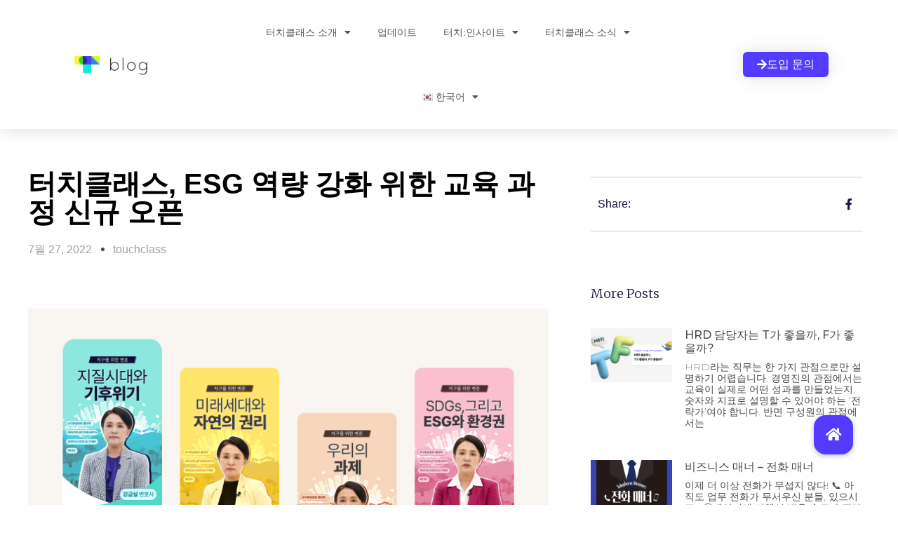

--- FILE ---
content_type: text/html; charset=UTF-8
request_url: https://blog.touchclass.com/archives/6705
body_size: 22253
content:
<!DOCTYPE html>
<html lang="ko-KR" prefix="og: http://ogp.me/ns# fb: http://ogp.me/ns/fb#">
<head>
	<meta charset="UTF-8">
		<title>터치클래스, ﻿ESG 역량 강화 위한 교육 과정 신규 오픈</title>
<meta name='robots' content='max-image-preview:large' />
	<style>img:is([sizes="auto" i], [sizes^="auto," i]) { contain-intrinsic-size: 3000px 1500px }</style>
	<link rel='dns-prefetch' href='//cdnjs.cloudflare.com' />
<link rel='dns-prefetch' href='//fonts.googleapis.com' />
<link rel="alternate" type="application/rss+xml" title=" &raquo; 피드" href="https://blog.touchclass.com/feed" />
<link rel="alternate" type="application/rss+xml" title=" &raquo; 댓글 피드" href="https://blog.touchclass.com/comments/feed" />
<link rel="alternate" type="application/rss+xml" title=" &raquo; 터치클래스, ﻿ESG 역량 강화 위한 교육 과정 신규 오픈 댓글 피드" href="https://blog.touchclass.com/archives/6705/feed" />
<script>
window._wpemojiSettings = {"baseUrl":"https:\/\/s.w.org\/images\/core\/emoji\/16.0.1\/72x72\/","ext":".png","svgUrl":"https:\/\/s.w.org\/images\/core\/emoji\/16.0.1\/svg\/","svgExt":".svg","source":{"concatemoji":"https:\/\/blog.touchclass.com\/wp-includes\/js\/wp-emoji-release.min.js?ver=6.8.3"}};
/*! This file is auto-generated */
!function(s,n){var o,i,e;function c(e){try{var t={supportTests:e,timestamp:(new Date).valueOf()};sessionStorage.setItem(o,JSON.stringify(t))}catch(e){}}function p(e,t,n){e.clearRect(0,0,e.canvas.width,e.canvas.height),e.fillText(t,0,0);var t=new Uint32Array(e.getImageData(0,0,e.canvas.width,e.canvas.height).data),a=(e.clearRect(0,0,e.canvas.width,e.canvas.height),e.fillText(n,0,0),new Uint32Array(e.getImageData(0,0,e.canvas.width,e.canvas.height).data));return t.every(function(e,t){return e===a[t]})}function u(e,t){e.clearRect(0,0,e.canvas.width,e.canvas.height),e.fillText(t,0,0);for(var n=e.getImageData(16,16,1,1),a=0;a<n.data.length;a++)if(0!==n.data[a])return!1;return!0}function f(e,t,n,a){switch(t){case"flag":return n(e,"\ud83c\udff3\ufe0f\u200d\u26a7\ufe0f","\ud83c\udff3\ufe0f\u200b\u26a7\ufe0f")?!1:!n(e,"\ud83c\udde8\ud83c\uddf6","\ud83c\udde8\u200b\ud83c\uddf6")&&!n(e,"\ud83c\udff4\udb40\udc67\udb40\udc62\udb40\udc65\udb40\udc6e\udb40\udc67\udb40\udc7f","\ud83c\udff4\u200b\udb40\udc67\u200b\udb40\udc62\u200b\udb40\udc65\u200b\udb40\udc6e\u200b\udb40\udc67\u200b\udb40\udc7f");case"emoji":return!a(e,"\ud83e\udedf")}return!1}function g(e,t,n,a){var r="undefined"!=typeof WorkerGlobalScope&&self instanceof WorkerGlobalScope?new OffscreenCanvas(300,150):s.createElement("canvas"),o=r.getContext("2d",{willReadFrequently:!0}),i=(o.textBaseline="top",o.font="600 32px Arial",{});return e.forEach(function(e){i[e]=t(o,e,n,a)}),i}function t(e){var t=s.createElement("script");t.src=e,t.defer=!0,s.head.appendChild(t)}"undefined"!=typeof Promise&&(o="wpEmojiSettingsSupports",i=["flag","emoji"],n.supports={everything:!0,everythingExceptFlag:!0},e=new Promise(function(e){s.addEventListener("DOMContentLoaded",e,{once:!0})}),new Promise(function(t){var n=function(){try{var e=JSON.parse(sessionStorage.getItem(o));if("object"==typeof e&&"number"==typeof e.timestamp&&(new Date).valueOf()<e.timestamp+604800&&"object"==typeof e.supportTests)return e.supportTests}catch(e){}return null}();if(!n){if("undefined"!=typeof Worker&&"undefined"!=typeof OffscreenCanvas&&"undefined"!=typeof URL&&URL.createObjectURL&&"undefined"!=typeof Blob)try{var e="postMessage("+g.toString()+"("+[JSON.stringify(i),f.toString(),p.toString(),u.toString()].join(",")+"));",a=new Blob([e],{type:"text/javascript"}),r=new Worker(URL.createObjectURL(a),{name:"wpTestEmojiSupports"});return void(r.onmessage=function(e){c(n=e.data),r.terminate(),t(n)})}catch(e){}c(n=g(i,f,p,u))}t(n)}).then(function(e){for(var t in e)n.supports[t]=e[t],n.supports.everything=n.supports.everything&&n.supports[t],"flag"!==t&&(n.supports.everythingExceptFlag=n.supports.everythingExceptFlag&&n.supports[t]);n.supports.everythingExceptFlag=n.supports.everythingExceptFlag&&!n.supports.flag,n.DOMReady=!1,n.readyCallback=function(){n.DOMReady=!0}}).then(function(){return e}).then(function(){var e;n.supports.everything||(n.readyCallback(),(e=n.source||{}).concatemoji?t(e.concatemoji):e.wpemoji&&e.twemoji&&(t(e.twemoji),t(e.wpemoji)))}))}((window,document),window._wpemojiSettings);
</script>
<link rel="stylesheet" type="text/css" href="https://use.typekit.net/psm5kcp.css"><link rel='stylesheet' id='dashicons-css' href='https://blog.touchclass.com/wp-includes/css/dashicons.min.css?ver=6.8.3' media='all' />
<link rel='stylesheet' id='post-views-counter-frontend-css' href='https://blog.touchclass.com/wp-content/plugins/post-views-counter/css/frontend.min.css?ver=1.5.5' media='all' />
<link rel='stylesheet' id='void-grid-main-css' href='https://blog.touchclass.com/wp-content/plugins/void-elementor-post-grid-addon-for-elementor-page-builder/assets/css/main.css?ver=2.4' media='all' />
<link rel='stylesheet' id='void-grid-bootstrap-css' href='https://blog.touchclass.com/wp-content/plugins/void-elementor-post-grid-addon-for-elementor-page-builder/assets/css/bootstrap.min.css?ver=3.3.7' media='all' />
<link rel='stylesheet' id='anwp-pg-styles-css' href='https://blog.touchclass.com/wp-content/plugins/anwp-post-grid-for-elementor/public/css/styles.min.css?ver=1.3.3' media='all' />
<style id='wp-emoji-styles-inline-css'>

	img.wp-smiley, img.emoji {
		display: inline !important;
		border: none !important;
		box-shadow: none !important;
		height: 1em !important;
		width: 1em !important;
		margin: 0 0.07em !important;
		vertical-align: -0.1em !important;
		background: none !important;
		padding: 0 !important;
	}
</style>
<link rel='stylesheet' id='wp-block-library-css' href='https://blog.touchclass.com/wp-includes/css/dist/block-library/style.min.css?ver=6.8.3' media='all' />
<style id='classic-theme-styles-inline-css'>
/*! This file is auto-generated */
.wp-block-button__link{color:#fff;background-color:#32373c;border-radius:9999px;box-shadow:none;text-decoration:none;padding:calc(.667em + 2px) calc(1.333em + 2px);font-size:1.125em}.wp-block-file__button{background:#32373c;color:#fff;text-decoration:none}
</style>
<style id='global-styles-inline-css'>
:root{--wp--preset--aspect-ratio--square: 1;--wp--preset--aspect-ratio--4-3: 4/3;--wp--preset--aspect-ratio--3-4: 3/4;--wp--preset--aspect-ratio--3-2: 3/2;--wp--preset--aspect-ratio--2-3: 2/3;--wp--preset--aspect-ratio--16-9: 16/9;--wp--preset--aspect-ratio--9-16: 9/16;--wp--preset--color--black: #000000;--wp--preset--color--cyan-bluish-gray: #abb8c3;--wp--preset--color--white: #ffffff;--wp--preset--color--pale-pink: #f78da7;--wp--preset--color--vivid-red: #cf2e2e;--wp--preset--color--luminous-vivid-orange: #ff6900;--wp--preset--color--luminous-vivid-amber: #fcb900;--wp--preset--color--light-green-cyan: #7bdcb5;--wp--preset--color--vivid-green-cyan: #00d084;--wp--preset--color--pale-cyan-blue: #8ed1fc;--wp--preset--color--vivid-cyan-blue: #0693e3;--wp--preset--color--vivid-purple: #9b51e0;--wp--preset--gradient--vivid-cyan-blue-to-vivid-purple: linear-gradient(135deg,rgba(6,147,227,1) 0%,rgb(155,81,224) 100%);--wp--preset--gradient--light-green-cyan-to-vivid-green-cyan: linear-gradient(135deg,rgb(122,220,180) 0%,rgb(0,208,130) 100%);--wp--preset--gradient--luminous-vivid-amber-to-luminous-vivid-orange: linear-gradient(135deg,rgba(252,185,0,1) 0%,rgba(255,105,0,1) 100%);--wp--preset--gradient--luminous-vivid-orange-to-vivid-red: linear-gradient(135deg,rgba(255,105,0,1) 0%,rgb(207,46,46) 100%);--wp--preset--gradient--very-light-gray-to-cyan-bluish-gray: linear-gradient(135deg,rgb(238,238,238) 0%,rgb(169,184,195) 100%);--wp--preset--gradient--cool-to-warm-spectrum: linear-gradient(135deg,rgb(74,234,220) 0%,rgb(151,120,209) 20%,rgb(207,42,186) 40%,rgb(238,44,130) 60%,rgb(251,105,98) 80%,rgb(254,248,76) 100%);--wp--preset--gradient--blush-light-purple: linear-gradient(135deg,rgb(255,206,236) 0%,rgb(152,150,240) 100%);--wp--preset--gradient--blush-bordeaux: linear-gradient(135deg,rgb(254,205,165) 0%,rgb(254,45,45) 50%,rgb(107,0,62) 100%);--wp--preset--gradient--luminous-dusk: linear-gradient(135deg,rgb(255,203,112) 0%,rgb(199,81,192) 50%,rgb(65,88,208) 100%);--wp--preset--gradient--pale-ocean: linear-gradient(135deg,rgb(255,245,203) 0%,rgb(182,227,212) 50%,rgb(51,167,181) 100%);--wp--preset--gradient--electric-grass: linear-gradient(135deg,rgb(202,248,128) 0%,rgb(113,206,126) 100%);--wp--preset--gradient--midnight: linear-gradient(135deg,rgb(2,3,129) 0%,rgb(40,116,252) 100%);--wp--preset--font-size--small: 13px;--wp--preset--font-size--medium: 20px;--wp--preset--font-size--large: 36px;--wp--preset--font-size--x-large: 42px;--wp--preset--spacing--20: 0.44rem;--wp--preset--spacing--30: 0.67rem;--wp--preset--spacing--40: 1rem;--wp--preset--spacing--50: 1.5rem;--wp--preset--spacing--60: 2.25rem;--wp--preset--spacing--70: 3.38rem;--wp--preset--spacing--80: 5.06rem;--wp--preset--shadow--natural: 6px 6px 9px rgba(0, 0, 0, 0.2);--wp--preset--shadow--deep: 12px 12px 50px rgba(0, 0, 0, 0.4);--wp--preset--shadow--sharp: 6px 6px 0px rgba(0, 0, 0, 0.2);--wp--preset--shadow--outlined: 6px 6px 0px -3px rgba(255, 255, 255, 1), 6px 6px rgba(0, 0, 0, 1);--wp--preset--shadow--crisp: 6px 6px 0px rgba(0, 0, 0, 1);}:where(.is-layout-flex){gap: 0.5em;}:where(.is-layout-grid){gap: 0.5em;}body .is-layout-flex{display: flex;}.is-layout-flex{flex-wrap: wrap;align-items: center;}.is-layout-flex > :is(*, div){margin: 0;}body .is-layout-grid{display: grid;}.is-layout-grid > :is(*, div){margin: 0;}:where(.wp-block-columns.is-layout-flex){gap: 2em;}:where(.wp-block-columns.is-layout-grid){gap: 2em;}:where(.wp-block-post-template.is-layout-flex){gap: 1.25em;}:where(.wp-block-post-template.is-layout-grid){gap: 1.25em;}.has-black-color{color: var(--wp--preset--color--black) !important;}.has-cyan-bluish-gray-color{color: var(--wp--preset--color--cyan-bluish-gray) !important;}.has-white-color{color: var(--wp--preset--color--white) !important;}.has-pale-pink-color{color: var(--wp--preset--color--pale-pink) !important;}.has-vivid-red-color{color: var(--wp--preset--color--vivid-red) !important;}.has-luminous-vivid-orange-color{color: var(--wp--preset--color--luminous-vivid-orange) !important;}.has-luminous-vivid-amber-color{color: var(--wp--preset--color--luminous-vivid-amber) !important;}.has-light-green-cyan-color{color: var(--wp--preset--color--light-green-cyan) !important;}.has-vivid-green-cyan-color{color: var(--wp--preset--color--vivid-green-cyan) !important;}.has-pale-cyan-blue-color{color: var(--wp--preset--color--pale-cyan-blue) !important;}.has-vivid-cyan-blue-color{color: var(--wp--preset--color--vivid-cyan-blue) !important;}.has-vivid-purple-color{color: var(--wp--preset--color--vivid-purple) !important;}.has-black-background-color{background-color: var(--wp--preset--color--black) !important;}.has-cyan-bluish-gray-background-color{background-color: var(--wp--preset--color--cyan-bluish-gray) !important;}.has-white-background-color{background-color: var(--wp--preset--color--white) !important;}.has-pale-pink-background-color{background-color: var(--wp--preset--color--pale-pink) !important;}.has-vivid-red-background-color{background-color: var(--wp--preset--color--vivid-red) !important;}.has-luminous-vivid-orange-background-color{background-color: var(--wp--preset--color--luminous-vivid-orange) !important;}.has-luminous-vivid-amber-background-color{background-color: var(--wp--preset--color--luminous-vivid-amber) !important;}.has-light-green-cyan-background-color{background-color: var(--wp--preset--color--light-green-cyan) !important;}.has-vivid-green-cyan-background-color{background-color: var(--wp--preset--color--vivid-green-cyan) !important;}.has-pale-cyan-blue-background-color{background-color: var(--wp--preset--color--pale-cyan-blue) !important;}.has-vivid-cyan-blue-background-color{background-color: var(--wp--preset--color--vivid-cyan-blue) !important;}.has-vivid-purple-background-color{background-color: var(--wp--preset--color--vivid-purple) !important;}.has-black-border-color{border-color: var(--wp--preset--color--black) !important;}.has-cyan-bluish-gray-border-color{border-color: var(--wp--preset--color--cyan-bluish-gray) !important;}.has-white-border-color{border-color: var(--wp--preset--color--white) !important;}.has-pale-pink-border-color{border-color: var(--wp--preset--color--pale-pink) !important;}.has-vivid-red-border-color{border-color: var(--wp--preset--color--vivid-red) !important;}.has-luminous-vivid-orange-border-color{border-color: var(--wp--preset--color--luminous-vivid-orange) !important;}.has-luminous-vivid-amber-border-color{border-color: var(--wp--preset--color--luminous-vivid-amber) !important;}.has-light-green-cyan-border-color{border-color: var(--wp--preset--color--light-green-cyan) !important;}.has-vivid-green-cyan-border-color{border-color: var(--wp--preset--color--vivid-green-cyan) !important;}.has-pale-cyan-blue-border-color{border-color: var(--wp--preset--color--pale-cyan-blue) !important;}.has-vivid-cyan-blue-border-color{border-color: var(--wp--preset--color--vivid-cyan-blue) !important;}.has-vivid-purple-border-color{border-color: var(--wp--preset--color--vivid-purple) !important;}.has-vivid-cyan-blue-to-vivid-purple-gradient-background{background: var(--wp--preset--gradient--vivid-cyan-blue-to-vivid-purple) !important;}.has-light-green-cyan-to-vivid-green-cyan-gradient-background{background: var(--wp--preset--gradient--light-green-cyan-to-vivid-green-cyan) !important;}.has-luminous-vivid-amber-to-luminous-vivid-orange-gradient-background{background: var(--wp--preset--gradient--luminous-vivid-amber-to-luminous-vivid-orange) !important;}.has-luminous-vivid-orange-to-vivid-red-gradient-background{background: var(--wp--preset--gradient--luminous-vivid-orange-to-vivid-red) !important;}.has-very-light-gray-to-cyan-bluish-gray-gradient-background{background: var(--wp--preset--gradient--very-light-gray-to-cyan-bluish-gray) !important;}.has-cool-to-warm-spectrum-gradient-background{background: var(--wp--preset--gradient--cool-to-warm-spectrum) !important;}.has-blush-light-purple-gradient-background{background: var(--wp--preset--gradient--blush-light-purple) !important;}.has-blush-bordeaux-gradient-background{background: var(--wp--preset--gradient--blush-bordeaux) !important;}.has-luminous-dusk-gradient-background{background: var(--wp--preset--gradient--luminous-dusk) !important;}.has-pale-ocean-gradient-background{background: var(--wp--preset--gradient--pale-ocean) !important;}.has-electric-grass-gradient-background{background: var(--wp--preset--gradient--electric-grass) !important;}.has-midnight-gradient-background{background: var(--wp--preset--gradient--midnight) !important;}.has-small-font-size{font-size: var(--wp--preset--font-size--small) !important;}.has-medium-font-size{font-size: var(--wp--preset--font-size--medium) !important;}.has-large-font-size{font-size: var(--wp--preset--font-size--large) !important;}.has-x-large-font-size{font-size: var(--wp--preset--font-size--x-large) !important;}
:where(.wp-block-post-template.is-layout-flex){gap: 1.25em;}:where(.wp-block-post-template.is-layout-grid){gap: 1.25em;}
:where(.wp-block-columns.is-layout-flex){gap: 2em;}:where(.wp-block-columns.is-layout-grid){gap: 2em;}
:root :where(.wp-block-pullquote){font-size: 1.5em;line-height: 1.6;}
</style>
<link rel='stylesheet' id='buttonizer_frontend_style-css' href='https://blog.touchclass.com/wp-content/plugins/buttonizer-multifunctional-button/assets/legacy/frontend.css?v=8b18ab746035f6b30f3d75d291afd856&#038;ver=6.8.3' media='all' />
<link rel='stylesheet' id='buttonizer-icon-library-css' href='https://cdnjs.cloudflare.com/ajax/libs/font-awesome/5.15.4/css/all.min.css?ver=6.8.3' media='all' integrity='sha512-1ycn6IcaQQ40/MKBW2W4Rhis/DbILU74C1vSrLJxCq57o941Ym01SwNsOMqvEBFlcgUa6xLiPY/NS5R+E6ztJQ==' crossorigin='anonymous' />
<link rel='stylesheet' id='trp-language-switcher-style-css' href='https://blog.touchclass.com/wp-content/plugins/translatepress-multilingual/assets/css/trp-language-switcher.css?ver=2.10.5' media='all' />
<link rel='stylesheet' id='google-fonts-css' href='https://fonts.googleapis.com/css?family=Poppins%3A400%2C700%7COpen+Sans%3A400%2C700&#038;display=swap&#038;ver=1.0.12' media='all' />
<link rel='stylesheet' id='chdp-style-css' href='https://blog.touchclass.com/wp-content/themes/chd-press/style.css?ver=1.0.12' media='all' />
<link rel='stylesheet' id='chdp-main-style-css' href='https://blog.touchclass.com/wp-content/themes/chd-press/resources/theme-styles/css/default.css?ver=1.0.12' media='all' />
<style id='chdp-main-style-inline-css'>
@media screen and (min-width: 992px) {}#header-image:before {background-color: }
ins,
	.nav-wrapper,
	#menu,
	.main-navigation ul#menu-desktop ul,
	#chdp-featured-news .slider-post-wrapper .posted-on,
	#chdp-featured-news #chdp-featured-news-list-container .posted-on,
	#chdp-featured-news #chdp-featured-news-carousel-container .posted-on,
	#chdp-featured-posts .chdp-featured-post-date,
	#colophon,
	[class^=chdp-search] form,
	#chdp-featured-cat .featured-cat-thumb h2
	{background-color: #063444}article .entry-meta a,
	article .blog-footer,
	article .blog-footer a,
	.nav-links a,
	.chdp-pagination .nav-links > a,
	.chdp-pagination .dots,
	.widget_block ul a, .widget_block ol a
	{color: #063444 !important}blockquote
	{border-color: #063444}button.top-menu-mobile
	{background-color: #f4ac45 !important}#footer-sidebar .widget-title
	{color: #f4ac45 !important}#footer-sidebar .widget a
	{color: #ffffff}#footer-sidebar
	{background-color: #191308}
</style>
<link rel='stylesheet' id='bootstrap-css' href='https://blog.touchclass.com/wp-content/themes/chd-press/resources/bootstrap/bootstrap.css?ver=1.0.12' media='all' />
<link rel='stylesheet' id='owl-css' href='https://blog.touchclass.com/wp-content/themes/chd-press/resources/owl/owl.carousel.css?ver=1.0.12' media='all' />
<link rel='stylesheet' id='mag-popup-css' href='https://blog.touchclass.com/wp-content/themes/chd-press/resources/magnific-popup/magnific-popup.css?ver=1.0.12' media='all' />
<link rel='stylesheet' id='font-awesome-css' href='https://blog.touchclass.com/wp-content/plugins/elementor/assets/lib/font-awesome/css/font-awesome.min.css?ver=4.7.0' media='all' />
<link rel='stylesheet' id='elementor-frontend-css' href='https://blog.touchclass.com/wp-content/plugins/elementor/assets/css/frontend.min.css?ver=3.32.1' media='all' />
<link rel='stylesheet' id='widget-image-css' href='https://blog.touchclass.com/wp-content/plugins/elementor/assets/css/widget-image.min.css?ver=3.32.1' media='all' />
<link rel='stylesheet' id='widget-nav-menu-css' href='https://blog.touchclass.com/wp-content/plugins/elementor-pro/assets/css/widget-nav-menu.min.css?ver=3.32.1' media='all' />
<link rel='stylesheet' id='e-sticky-css' href='https://blog.touchclass.com/wp-content/plugins/elementor-pro/assets/css/modules/sticky.min.css?ver=3.32.1' media='all' />
<link rel='stylesheet' id='widget-heading-css' href='https://blog.touchclass.com/wp-content/plugins/elementor/assets/css/widget-heading.min.css?ver=3.32.1' media='all' />
<link rel='stylesheet' id='widget-social-icons-css' href='https://blog.touchclass.com/wp-content/plugins/elementor/assets/css/widget-social-icons.min.css?ver=3.32.1' media='all' />
<link rel='stylesheet' id='e-apple-webkit-css' href='https://blog.touchclass.com/wp-content/plugins/elementor/assets/css/conditionals/apple-webkit.min.css?ver=3.32.1' media='all' />
<link rel='stylesheet' id='widget-post-info-css' href='https://blog.touchclass.com/wp-content/plugins/elementor-pro/assets/css/widget-post-info.min.css?ver=3.32.1' media='all' />
<link rel='stylesheet' id='widget-icon-list-css' href='https://blog.touchclass.com/wp-content/plugins/elementor/assets/css/widget-icon-list.min.css?ver=3.32.1' media='all' />
<link rel='stylesheet' id='elementor-icons-shared-0-css' href='https://blog.touchclass.com/wp-content/plugins/elementor/assets/lib/font-awesome/css/fontawesome.min.css?ver=5.15.3' media='all' />
<link rel='stylesheet' id='elementor-icons-fa-regular-css' href='https://blog.touchclass.com/wp-content/plugins/elementor/assets/lib/font-awesome/css/regular.min.css?ver=5.15.3' media='all' />
<link rel='stylesheet' id='elementor-icons-fa-solid-css' href='https://blog.touchclass.com/wp-content/plugins/elementor/assets/lib/font-awesome/css/solid.min.css?ver=5.15.3' media='all' />
<link rel='stylesheet' id='widget-posts-css' href='https://blog.touchclass.com/wp-content/plugins/elementor-pro/assets/css/widget-posts.min.css?ver=3.32.1' media='all' />
<link rel='stylesheet' id='widget-social-css' href='https://blog.touchclass.com/wp-content/plugins/elementor-pro/assets/css/widget-social.min.css?ver=3.32.1' media='all' />
<link rel='stylesheet' id='widget-post-navigation-css' href='https://blog.touchclass.com/wp-content/plugins/elementor-pro/assets/css/widget-post-navigation.min.css?ver=3.32.1' media='all' />
<link rel='stylesheet' id='elementor-icons-css' href='https://blog.touchclass.com/wp-content/plugins/elementor/assets/lib/eicons/css/elementor-icons.min.css?ver=5.44.0' media='all' />
<link rel='stylesheet' id='elementor-post-6254-css' href='https://blog.touchclass.com/wp-content/uploads/elementor/css/post-6254.css?ver=1764789724' media='all' />
<link rel='stylesheet' id='elementor-post-6455-css' href='https://blog.touchclass.com/wp-content/uploads/elementor/css/post-6455.css?ver=1764789724' media='all' />
<link rel='stylesheet' id='font-awesome-5-all-css' href='https://blog.touchclass.com/wp-content/plugins/elementor/assets/lib/font-awesome/css/all.min.css?ver=3.32.1' media='all' />
<link rel='stylesheet' id='font-awesome-4-shim-css' href='https://blog.touchclass.com/wp-content/plugins/elementor/assets/lib/font-awesome/css/v4-shims.min.css?ver=3.32.1' media='all' />
<link rel='stylesheet' id='elementor-post-6553-css' href='https://blog.touchclass.com/wp-content/uploads/elementor/css/post-6553.css?ver=1764789724' media='all' />
<link rel='stylesheet' id='elementor-post-6564-css' href='https://blog.touchclass.com/wp-content/uploads/elementor/css/post-6564.css?ver=1764789887' media='all' />
<link rel='stylesheet' id='elementor-gf-inter-css' href='https://fonts.googleapis.com/css?family=Inter:100,100italic,200,200italic,300,300italic,400,400italic,500,500italic,600,600italic,700,700italic,800,800italic,900,900italic&#038;display=auto' media='all' />
<link rel='stylesheet' id='elementor-gf-merriweather-css' href='https://fonts.googleapis.com/css?family=Merriweather:100,100italic,200,200italic,300,300italic,400,400italic,500,500italic,600,600italic,700,700italic,800,800italic,900,900italic&#038;display=auto' media='all' />
<link rel='stylesheet' id='elementor-gf-montserrat-css' href='https://fonts.googleapis.com/css?family=Montserrat:100,100italic,200,200italic,300,300italic,400,400italic,500,500italic,600,600italic,700,700italic,800,800italic,900,900italic&#038;display=auto' media='all' />
<link rel='stylesheet' id='elementor-icons-fa-brands-css' href='https://blog.touchclass.com/wp-content/plugins/elementor/assets/lib/font-awesome/css/brands.min.css?ver=5.15.3' media='all' />
<script src="https://blog.touchclass.com/wp-includes/js/jquery/jquery.min.js?ver=3.7.1" id="jquery-core-js"></script>
<script src="https://blog.touchclass.com/wp-includes/js/jquery/jquery-migrate.min.js?ver=3.4.1" id="jquery-migrate-js"></script>
<script src="https://blog.touchclass.com/wp-content/plugins/elementor/assets/lib/font-awesome/js/v4-shims.min.js?ver=3.32.1" id="font-awesome-4-shim-js"></script>
<link rel="https://api.w.org/" href="https://blog.touchclass.com/wp-json/" /><link rel="alternate" title="JSON" type="application/json" href="https://blog.touchclass.com/wp-json/wp/v2/posts/6705" /><link rel="EditURI" type="application/rsd+xml" title="RSD" href="https://blog.touchclass.com/xmlrpc.php?rsd" />
<meta name="generator" content="WordPress 6.8.3" />
<link rel="canonical" href="https://blog.touchclass.com/archives/6705" />
<link rel='shortlink' href='https://blog.touchclass.com/?p=6705' />
<link rel="alternate" title="oEmbed (JSON)" type="application/json+oembed" href="https://blog.touchclass.com/wp-json/oembed/1.0/embed?url=https%3A%2F%2Fblog.touchclass.com%2Farchives%2F6705" />
<link rel="alternate" title="oEmbed (XML)" type="text/xml+oembed" href="https://blog.touchclass.com/wp-json/oembed/1.0/embed?url=https%3A%2F%2Fblog.touchclass.com%2Farchives%2F6705&#038;format=xml" />
<link rel="alternate" hreflang="ko-KR" href="https://blog.touchclass.com/archives/6705"/>
<link rel="alternate" hreflang="ja" href="https://blog.touchclass.com/ja/archives/6705/"/>
<link rel="alternate" hreflang="ko" href="https://blog.touchclass.com/archives/6705"/>
<link rel="pingback" href="https://blog.touchclass.com/xmlrpc.php"><meta name="generator" content="Elementor 3.32.1; features: additional_custom_breakpoints; settings: css_print_method-external, google_font-enabled, font_display-auto">
			<style>
				.e-con.e-parent:nth-of-type(n+4):not(.e-lazyloaded):not(.e-no-lazyload),
				.e-con.e-parent:nth-of-type(n+4):not(.e-lazyloaded):not(.e-no-lazyload) * {
					background-image: none !important;
				}
				@media screen and (max-height: 1024px) {
					.e-con.e-parent:nth-of-type(n+3):not(.e-lazyloaded):not(.e-no-lazyload),
					.e-con.e-parent:nth-of-type(n+3):not(.e-lazyloaded):not(.e-no-lazyload) * {
						background-image: none !important;
					}
				}
				@media screen and (max-height: 640px) {
					.e-con.e-parent:nth-of-type(n+2):not(.e-lazyloaded):not(.e-no-lazyload),
					.e-con.e-parent:nth-of-type(n+2):not(.e-lazyloaded):not(.e-no-lazyload) * {
						background-image: none !important;
					}
				}
			</style>
					<style type="text/css">
						#header-image {
						background-image: url(https://blog.touchclass.com/wp-content/uploads/2022/07/ESG_기사-이미지.png);
						background-size: cover;
						background-repeat: repeat;
						background-position: center center;
				}
					.site-title a,
			.site-description {
				color: #ffffff;
			}
				</style>
		<link rel="icon" href="https://blog.touchclass.com/wp-content/uploads/2022/01/180-120x120.png" sizes="32x32" />
<link rel="icon" href="https://blog.touchclass.com/wp-content/uploads/2022/01/180.png" sizes="192x192" />
<link rel="apple-touch-icon" href="https://blog.touchclass.com/wp-content/uploads/2022/01/180.png" />
<meta name="msapplication-TileImage" content="https://blog.touchclass.com/wp-content/uploads/2022/01/180.png" />

<!-- START - Open Graph and Twitter Card Tags 3.3.5 -->
 <!-- Facebook Open Graph -->
  <meta property="og:locale" content="ko_KR"/>
  <meta property="og:site_name" content=""/>
  <meta property="og:title" content="터치클래스, ﻿ESG 역량 강화 위한 교육 과정 신규 오픈"/>
  <meta property="og:url" content="https://blog.touchclass.com/archives/6705"/>
  <meta property="og:type" content="article"/>
  <meta property="og:description" content="안녕하세요. 터치클래스입니다!



여러분들께 새로운 소식을 전달해 드립니다📢



환경에 대한 인식 제고와 임직원들의 ESG 역량 강화를 위한 목적으로 법무법인 원 ESG 센터와 콘텐츠 &lt;지구를 위한 변론&gt;를 공동 개발하여 제공합니다!🙌 



해당 콘텐츠는 첫 여성 법무부 장관을 역임한 법무법인 원 ESG 센터 대표인 강금실 변호사의 저서 &lt;지구를 위한 변론&gt;를 기반으로 하고 있으며 지구에도 권리가 있음을 새로운 패러다임으로 제시하는 지구 거버넌스와 지구 법학 이야기를 핵심적이고 이해하기 쉽게 제작했습니다. &#039;지질시대"/>
  <meta property="og:image" content="https://blog.touchclass.com/wp-content/uploads/2022/07/ESG_기사-이미지.png"/>
  <meta property="og:image:url" content="https://blog.touchclass.com/wp-content/uploads/2022/07/ESG_기사-이미지.png"/>
  <meta property="og:image:secure_url" content="https://blog.touchclass.com/wp-content/uploads/2022/07/ESG_기사-이미지.png"/>
  <meta property="article:published_time" content="2022-07-27T14:35:34+09:00"/>
  <meta property="article:modified_time" content="2022-07-27T15:24:09+09:00" />
  <meta property="og:updated_time" content="2022-07-27T15:24:09+09:00" />
  <meta property="article:section" content="언론보도"/>
  <meta property="article:section" content="터치클래스 소식"/>
 <!-- Google+ / Schema.org -->
  <meta itemprop="name" content="터치클래스, ﻿ESG 역량 강화 위한 교육 과정 신규 오픈"/>
  <meta itemprop="headline" content="터치클래스, ﻿ESG 역량 강화 위한 교육 과정 신규 오픈"/>
  <meta itemprop="description" content="안녕하세요. 터치클래스입니다!



여러분들께 새로운 소식을 전달해 드립니다📢



환경에 대한 인식 제고와 임직원들의 ESG 역량 강화를 위한 목적으로 법무법인 원 ESG 센터와 콘텐츠 &lt;지구를 위한 변론&gt;를 공동 개발하여 제공합니다!🙌 



해당 콘텐츠는 첫 여성 법무부 장관을 역임한 법무법인 원 ESG 센터 대표인 강금실 변호사의 저서 &lt;지구를 위한 변론&gt;를 기반으로 하고 있으며 지구에도 권리가 있음을 새로운 패러다임으로 제시하는 지구 거버넌스와 지구 법학 이야기를 핵심적이고 이해하기 쉽게 제작했습니다. &#039;지질시대"/>
  <meta itemprop="image" content="https://blog.touchclass.com/wp-content/uploads/2022/07/ESG_기사-이미지.png"/>
  <meta itemprop="datePublished" content="2022-07-27"/>
  <meta itemprop="dateModified" content="2022-07-27T15:24:09+09:00" />
  <meta itemprop="author" content="touchclass"/>
  <!--<meta itemprop="publisher" content=""/>--> <!-- To solve: The attribute publisher.itemtype has an invalid value -->
 <!-- Twitter Cards -->
  <meta name="twitter:title" content="터치클래스, ﻿ESG 역량 강화 위한 교육 과정 신규 오픈"/>
  <meta name="twitter:url" content="https://blog.touchclass.com/archives/6705"/>
  <meta name="twitter:description" content="안녕하세요. 터치클래스입니다!



여러분들께 새로운 소식을 전달해 드립니다📢



환경에 대한 인식 제고와 임직원들의 ESG 역량 강화를 위한 목적으로 법무법인 원 ESG 센터와 콘텐츠 &lt;지구를 위한 변론&gt;를 공동 개발하여 제공합니다!🙌 



해당 콘텐츠는 첫 여성 법무부 장관을 역임한 법무법인 원 ESG 센터 대표인 강금실 변호사의 저서 &lt;지구를 위한 변론&gt;를 기반으로 하고 있으며 지구에도 권리가 있음을 새로운 패러다임으로 제시하는 지구 거버넌스와 지구 법학 이야기를 핵심적이고 이해하기 쉽게 제작했습니다. &#039;지질시대"/>
  <meta name="twitter:image" content="https://blog.touchclass.com/wp-content/uploads/2022/07/ESG_기사-이미지.png"/>
  <meta name="twitter:card" content="summary_large_image"/>
 <!-- SEO -->
 <!-- Misc. tags -->
 <!-- is_singular -->
<!-- END - Open Graph and Twitter Card Tags 3.3.5 -->
	
	<meta name="viewport" content="width=device-width, initial-scale=1.0, viewport-fit=cover" /></head>
<body class="wp-singular post-template-default single single-post postid-6705 single-format-standard wp-custom-logo wp-theme-chd-press translatepress-ko_KR theme--chd-press no-sidebar elementor-default elementor-template-canvas elementor-kit-6254 elementor-page-6564">
			<div data-elementor-type="single-post" data-elementor-id="6564" class="elementor elementor-6564 elementor-location-single post-6705 post type-post status-publish format-standard has-post-thumbnail hentry category-news category-information tag-esg tag-796 tag-938 tag-366" data-elementor-post-type="elementor_library">
					<header class="elementor-section elementor-top-section elementor-element elementor-element-8f85344 elementor-section-full_width elementor-section-height-default elementor-section-height-default" data-id="8f85344" data-element_type="section">
						<div class="elementor-container elementor-column-gap-no">
					<div class="elementor-column elementor-col-100 elementor-top-column elementor-element elementor-element-e26f5c5" data-id="e26f5c5" data-element_type="column">
			<div class="elementor-widget-wrap elementor-element-populated">
						<div class="elementor-element elementor-element-26234e6 elementor-widget__width-inherit elementor-widget elementor-widget-template" data-id="26234e6" data-element_type="widget" data-widget_type="template.default">
				<div class="elementor-widget-container">
							<div class="elementor-template">
					<header data-elementor-type="header" data-elementor-id="6455" class="elementor elementor-6455 elementor-location-single" data-elementor-post-type="elementor_library">
					<header class="elementor-section elementor-top-section elementor-element elementor-element-71820941 elementor-section-content-middle elementor-section-full_width elementor-section-height-default elementor-section-height-default" data-id="71820941" data-element_type="section" data-settings="{&quot;background_background&quot;:&quot;classic&quot;,&quot;sticky&quot;:&quot;top&quot;,&quot;sticky_on&quot;:[&quot;desktop&quot;,&quot;tablet&quot;,&quot;mobile&quot;],&quot;sticky_offset&quot;:0,&quot;sticky_effects_offset&quot;:0,&quot;sticky_anchor_link_offset&quot;:0}">
						<div class="elementor-container elementor-column-gap-no">
					<div class="elementor-column elementor-col-25 elementor-top-column elementor-element elementor-element-2041bc23" data-id="2041bc23" data-element_type="column">
			<div class="elementor-widget-wrap elementor-element-populated">
						<div class="elementor-element elementor-element-494214b2 elementor-widget elementor-widget-theme-site-logo elementor-widget-image" data-id="494214b2" data-element_type="widget" data-widget_type="theme-site-logo.default">
				<div class="elementor-widget-container">
											<a href="https://blog.touchclass.com">
			<img width="302" height="120" src="https://blog.touchclass.com/wp-content/uploads/2022/07/cropped-logo-1-1.png" class="attachment-full size-full wp-image-6380" alt="" srcset="https://blog.touchclass.com/wp-content/uploads/2022/07/cropped-logo-1-1.png 302w, https://blog.touchclass.com/wp-content/uploads/2022/07/cropped-logo-1-1-300x119.png 300w, https://blog.touchclass.com/wp-content/uploads/2022/07/cropped-logo-1-1-150x60.png 150w" sizes="(max-width: 302px) 100vw, 302px" />				</a>
											</div>
				</div>
					</div>
		</div>
				<div class="elementor-column elementor-col-50 elementor-top-column elementor-element elementor-element-4cfd410f" data-id="4cfd410f" data-element_type="column">
			<div class="elementor-widget-wrap elementor-element-populated">
						<div class="elementor-element elementor-element-41999d6e elementor-nav-menu__align-center elementor-nav-menu--dropdown-mobile elementor-nav-menu--stretch elementor-nav-menu__text-align-center elementor-nav-menu--toggle elementor-nav-menu--burger elementor-widget elementor-widget-nav-menu" data-id="41999d6e" data-element_type="widget" data-settings="{&quot;full_width&quot;:&quot;stretch&quot;,&quot;layout&quot;:&quot;horizontal&quot;,&quot;submenu_icon&quot;:{&quot;value&quot;:&quot;&lt;i class=\&quot;fas fa-caret-down\&quot; aria-hidden=\&quot;true\&quot;&gt;&lt;\/i&gt;&quot;,&quot;library&quot;:&quot;fa-solid&quot;},&quot;toggle&quot;:&quot;burger&quot;}" data-widget_type="nav-menu.default">
				<div class="elementor-widget-container">
								<nav aria-label="Menu" class="elementor-nav-menu--main elementor-nav-menu__container elementor-nav-menu--layout-horizontal e--pointer-underline e--animation-grow">
				<ul id="menu-1-41999d6e" class="elementor-nav-menu"><li class="menu-item menu-item-type-taxonomy menu-item-object-category menu-item-has-children menu-item-6602"><a href="https://blog.touchclass.com/archives/category/intro" class="elementor-item">터치클래스 소개</a>
<ul class="sub-menu elementor-nav-menu--dropdown">
	<li class="menu-item menu-item-type-taxonomy menu-item-object-category menu-item-6603"><a href="https://blog.touchclass.com/archives/category/intro/service" class="elementor-sub-item">서비스 소개</a></li>
	<li class="menu-item menu-item-type-taxonomy menu-item-object-category menu-item-6604"><a href="https://blog.touchclass.com/archives/category/intro/mainfuntion" class="elementor-sub-item">주요기능</a></li>
</ul>
</li>
<li class="menu-item menu-item-type-taxonomy menu-item-object-category menu-item-1751"><a href="https://blog.touchclass.com/archives/category/update" class="elementor-item">업데이트</a></li>
<li class="menu-item menu-item-type-taxonomy menu-item-object-category menu-item-has-children menu-item-6601"><a href="https://blog.touchclass.com/archives/category/insight" class="elementor-item">터치:인사이트</a>
<ul class="sub-menu elementor-nav-menu--dropdown">
	<li class="menu-item menu-item-type-taxonomy menu-item-object-category menu-item-3344"><a href="https://blog.touchclass.com/archives/category/insight/trend" class="elementor-sub-item">아티클</a></li>
	<li class="menu-item menu-item-type-taxonomy menu-item-object-category menu-item-4745"><a href="https://blog.touchclass.com/archives/category/insight/content" class="elementor-sub-item">지식콘텐츠</a></li>
</ul>
</li>
<li class="menu-item menu-item-type-taxonomy menu-item-object-category current-post-ancestor current-menu-parent current-post-parent menu-item-has-children menu-item-6605"><a href="https://blog.touchclass.com/archives/category/information" class="elementor-item">터치클래스 소식</a>
<ul class="sub-menu elementor-nav-menu--dropdown">
	<li class="menu-item menu-item-type-taxonomy menu-item-object-category menu-item-1753"><a href="https://blog.touchclass.com/archives/category/information/notice" class="elementor-sub-item">공지사항</a></li>
	<li class="menu-item menu-item-type-taxonomy menu-item-object-category current-post-ancestor current-menu-parent current-post-parent menu-item-6607"><a href="https://blog.touchclass.com/archives/category/information/news" class="elementor-sub-item">언론보도</a></li>
</ul>
</li>
<li class="pll-parent-menu-item menu-item menu-item-type-custom menu-item-object-custom menu-item-has-children menu-item-7060"><a href="#pll_switcher" class="elementor-item elementor-item-anchor"><img src="[data-uri]" alt="" width="16" height="11" style="width: 16px; height: 11px;" /><span style="margin-left:0.3em;">한국어</span></a>
<ul class="sub-menu elementor-nav-menu--dropdown">
	<li class="lang-item lang-item-196 lang-item-en no-translation lang-item-first menu-item menu-item-type-custom menu-item-object-custom menu-item-7060-en"><a href="https://blog.touchclass.com/en/elementor-6365" hreflang="en-US" lang="en-US" class="elementor-sub-item"><img src="[data-uri]" alt="" width="16" height="11" style="width: 16px; height: 11px;" /><span style="margin-left:0.3em;">English</span></a></li>
	<li class="lang-item lang-item-199 lang-item-ko current-lang menu-item menu-item-type-custom menu-item-object-custom menu-item-home menu-item-7060-ko"><a href="https://blog.touchclass.com/" hreflang="ko-KR" lang="ko-KR" class="elementor-sub-item"><img src="[data-uri]" alt="" width="16" height="11" style="width: 16px; height: 11px;" /><span style="margin-left:0.3em;">한국어</span></a></li>
	<li class="lang-item lang-item-393 lang-item-jp no-translation menu-item menu-item-type-custom menu-item-object-custom menu-item-7060-jp"><a href="https://blog.touchclass.com/jp/elementor-6370" hreflang="ja-JP" lang="ja-JP" class="elementor-sub-item"><img src="[data-uri]" alt="" width="16" height="11" style="width: 16px; height: 11px;" /><span style="margin-left:0.3em;">日本語</span></a></li>
</ul>
</li>
</ul>			</nav>
					<div class="elementor-menu-toggle" role="button" tabindex="0" aria-label="Menu Toggle" aria-expanded="false">
			<i aria-hidden="true" role="presentation" class="elementor-menu-toggle__icon--open eicon-menu-bar"></i><i aria-hidden="true" role="presentation" class="elementor-menu-toggle__icon--close eicon-close"></i>		</div>
					<nav class="elementor-nav-menu--dropdown elementor-nav-menu__container" aria-hidden="true">
				<ul id="menu-2-41999d6e" class="elementor-nav-menu"><li class="menu-item menu-item-type-taxonomy menu-item-object-category menu-item-has-children menu-item-6602"><a href="https://blog.touchclass.com/archives/category/intro" class="elementor-item" tabindex="-1">터치클래스 소개</a>
<ul class="sub-menu elementor-nav-menu--dropdown">
	<li class="menu-item menu-item-type-taxonomy menu-item-object-category menu-item-6603"><a href="https://blog.touchclass.com/archives/category/intro/service" class="elementor-sub-item" tabindex="-1">서비스 소개</a></li>
	<li class="menu-item menu-item-type-taxonomy menu-item-object-category menu-item-6604"><a href="https://blog.touchclass.com/archives/category/intro/mainfuntion" class="elementor-sub-item" tabindex="-1">주요기능</a></li>
</ul>
</li>
<li class="menu-item menu-item-type-taxonomy menu-item-object-category menu-item-1751"><a href="https://blog.touchclass.com/archives/category/update" class="elementor-item" tabindex="-1">업데이트</a></li>
<li class="menu-item menu-item-type-taxonomy menu-item-object-category menu-item-has-children menu-item-6601"><a href="https://blog.touchclass.com/archives/category/insight" class="elementor-item" tabindex="-1">터치:인사이트</a>
<ul class="sub-menu elementor-nav-menu--dropdown">
	<li class="menu-item menu-item-type-taxonomy menu-item-object-category menu-item-3344"><a href="https://blog.touchclass.com/archives/category/insight/trend" class="elementor-sub-item" tabindex="-1">아티클</a></li>
	<li class="menu-item menu-item-type-taxonomy menu-item-object-category menu-item-4745"><a href="https://blog.touchclass.com/archives/category/insight/content" class="elementor-sub-item" tabindex="-1">지식콘텐츠</a></li>
</ul>
</li>
<li class="menu-item menu-item-type-taxonomy menu-item-object-category current-post-ancestor current-menu-parent current-post-parent menu-item-has-children menu-item-6605"><a href="https://blog.touchclass.com/archives/category/information" class="elementor-item" tabindex="-1">터치클래스 소식</a>
<ul class="sub-menu elementor-nav-menu--dropdown">
	<li class="menu-item menu-item-type-taxonomy menu-item-object-category menu-item-1753"><a href="https://blog.touchclass.com/archives/category/information/notice" class="elementor-sub-item" tabindex="-1">공지사항</a></li>
	<li class="menu-item menu-item-type-taxonomy menu-item-object-category current-post-ancestor current-menu-parent current-post-parent menu-item-6607"><a href="https://blog.touchclass.com/archives/category/information/news" class="elementor-sub-item" tabindex="-1">언론보도</a></li>
</ul>
</li>
<li class="pll-parent-menu-item menu-item menu-item-type-custom menu-item-object-custom menu-item-has-children menu-item-7060"><a href="#pll_switcher" class="elementor-item elementor-item-anchor" tabindex="-1"><img src="[data-uri]" alt="" width="16" height="11" style="width: 16px; height: 11px;" /><span style="margin-left:0.3em;">한국어</span></a>
<ul class="sub-menu elementor-nav-menu--dropdown">
	<li class="lang-item lang-item-196 lang-item-en no-translation lang-item-first menu-item menu-item-type-custom menu-item-object-custom menu-item-7060-en"><a href="https://blog.touchclass.com/en/elementor-6365" hreflang="en-US" lang="en-US" class="elementor-sub-item" tabindex="-1"><img src="[data-uri]" alt="" width="16" height="11" style="width: 16px; height: 11px;" /><span style="margin-left:0.3em;">English</span></a></li>
	<li class="lang-item lang-item-199 lang-item-ko current-lang menu-item menu-item-type-custom menu-item-object-custom menu-item-home menu-item-7060-ko"><a href="https://blog.touchclass.com/" hreflang="ko-KR" lang="ko-KR" class="elementor-sub-item" tabindex="-1"><img src="[data-uri]" alt="" width="16" height="11" style="width: 16px; height: 11px;" /><span style="margin-left:0.3em;">한국어</span></a></li>
	<li class="lang-item lang-item-393 lang-item-jp no-translation menu-item menu-item-type-custom menu-item-object-custom menu-item-7060-jp"><a href="https://blog.touchclass.com/jp/elementor-6370" hreflang="ja-JP" lang="ja-JP" class="elementor-sub-item" tabindex="-1"><img src="[data-uri]" alt="" width="16" height="11" style="width: 16px; height: 11px;" /><span style="margin-left:0.3em;">日本語</span></a></li>
</ul>
</li>
</ul>			</nav>
						</div>
				</div>
					</div>
		</div>
				<div class="elementor-column elementor-col-25 elementor-top-column elementor-element elementor-element-538651a3" data-id="538651a3" data-element_type="column">
			<div class="elementor-widget-wrap elementor-element-populated">
						<div class="elementor-element elementor-element-6118be21 elementor-align-center elementor-tablet-align-right elementor-hidden-phone elementor-widget elementor-widget-button" data-id="6118be21" data-element_type="widget" data-widget_type="button.default">
				<div class="elementor-widget-container">
									<div class="elementor-button-wrapper">
					<a class="elementor-button elementor-button-link elementor-size-xs" href="https://touchclass.com/ko/index?popupId=help_desk_popup1" target="_blank">
						<span class="elementor-button-content-wrapper">
						<span class="elementor-button-icon">
				<i aria-hidden="true" class="fas fa-arrow-right"></i>			</span>
									<span class="elementor-button-text">도입 문의</span>
					</span>
					</a>
				</div>
								</div>
				</div>
					</div>
		</div>
					</div>
		</header>
				</header>
				</div>
						</div>
				</div>
					</div>
		</div>
					</div>
		</header>
				<section class="elementor-section elementor-top-section elementor-element elementor-element-76d8e362 elementor-section-boxed elementor-section-height-default elementor-section-height-default" data-id="76d8e362" data-element_type="section">
						<div class="elementor-container elementor-column-gap-default">
					<div class="elementor-column elementor-col-50 elementor-top-column elementor-element elementor-element-2a7cde90" data-id="2a7cde90" data-element_type="column">
			<div class="elementor-widget-wrap elementor-element-populated">
						<div class="elementor-element elementor-element-2b7fda2 elementor-widget elementor-widget-theme-post-title elementor-page-title elementor-widget-heading" data-id="2b7fda2" data-element_type="widget" data-widget_type="theme-post-title.default">
				<div class="elementor-widget-container">
					<h1 class="elementor-heading-title elementor-size-default">터치클래스, ﻿ESG 역량 강화 위한 교육 과정 신규 오픈</h1>				</div>
				</div>
				<div class="elementor-element elementor-element-104943cb elementor-align-left elementor-widget elementor-widget-post-info" data-id="104943cb" data-element_type="widget" data-widget_type="post-info.default">
				<div class="elementor-widget-container">
							<ul class="elementor-inline-items elementor-icon-list-items elementor-post-info">
								<li class="elementor-icon-list-item elementor-repeater-item-fde9fb9 elementor-inline-item" itemprop="datePublished">
						<a href="https://blog.touchclass.com/archives/date/2022/07/27">
														<span class="elementor-icon-list-text elementor-post-info__item elementor-post-info__item--type-date">
										<time>7월 27, 2022</time>					</span>
									</a>
				</li>
				<li class="elementor-icon-list-item elementor-repeater-item-f7bd4a7 elementor-inline-item" itemprop="author">
						<a href="https://blog.touchclass.com/archives/author/touchclass">
														<span class="elementor-icon-list-text elementor-post-info__item elementor-post-info__item--type-author">
										touchclass					</span>
									</a>
				</li>
				</ul>
						</div>
				</div>
				<div class="elementor-element elementor-element-6e3c7fca elementor-widget elementor-widget-theme-post-featured-image elementor-widget-image" data-id="6e3c7fca" data-element_type="widget" data-widget_type="theme-post-featured-image.default">
				<div class="elementor-widget-container">
															<img width="1500" height="900" src="https://blog.touchclass.com/wp-content/uploads/2022/07/ESG_기사-이미지.png" class="attachment-full size-full wp-image-6702" alt="" srcset="https://blog.touchclass.com/wp-content/uploads/2022/07/ESG_기사-이미지.png 1500w, https://blog.touchclass.com/wp-content/uploads/2022/07/ESG_기사-이미지-300x180.png 300w, https://blog.touchclass.com/wp-content/uploads/2022/07/ESG_기사-이미지-1024x614.png 1024w, https://blog.touchclass.com/wp-content/uploads/2022/07/ESG_기사-이미지-150x90.png 150w, https://blog.touchclass.com/wp-content/uploads/2022/07/ESG_기사-이미지-350x210.png 350w" sizes="(max-width: 1500px) 100vw, 1500px" />															</div>
				</div>
				<div class="elementor-element elementor-element-5ad0075 elementor-widget elementor-widget-theme-post-content" data-id="5ad0075" data-element_type="widget" data-widget_type="theme-post-content.default">
				<div class="elementor-widget-container">
					
<p>안녕하세요. 터치클래스입니다!</p>



<p>여러분들께 새로운 소식을 전달해 드립니다📢</p>



<p>환경에 대한 인식 제고와 임직원들의 ESG 역량 강화를 위한 목적으로 법무법인 원 ESG 센터와 콘텐츠 &lt;지구를 위한 변론>를 공동 개발하여 제공합니다!🙌 </p>



<p>해당 콘텐츠는 첫 여성 법무부 장관을 역임한 법무법인 원 ESG 센터 대표인 강금실 변호사의 저서 &lt;지구를 위한 변론>를 기반으로 하고 있으며 지구에도 권리가 있음을 새로운 패러다임으로 제시하는 지구 거버넌스와 지구 법학 이야기를 핵심적이고 이해하기 쉽게 제작했습니다. &#8216;지질시대와 기후 위기&#8217;, &#8216;SDGs,그리고 ESG와 환경권&#8217;, &#8216;미래세대와 자연의 권리&#8217;, &#8216;우리의 과제&#8217; 등 총 4개의 과정으로 구성되어 있으며, 터치클래스의 서비스를 통해 학습할 수 있습니다.  </p>



<ul class="wp-block-list"><li><em><strong><a href="https://www.ekn.kr/web/view.php?key=20220727001244288" target="_blank" rel="noreferrer noopener" title="https://www.ekn.kr/web/view.php?key=20220727001244288">기사로 확인하기(클릭)</a></strong></em></li></ul>



<p>ESG가 선택이 아닌 필수가 된 요즘, 터치클래스의 &lt;ESG KNOW &amp; HOW>는 일회성 교육이 아닌 지속적인 교육을 원하는 기업에 큰 도움이 될 것으로 기대됩니다😍</p>



<p>터치클래스의 ESG 교육 과정에 대해 자세히 알고 싶거나 문의 사항이 있으시다면, 아래 버튼을 클릭해 주세요!</p>



<div style="height:38px" aria-hidden="true" class="wp-block-spacer"></div>



<div class="wp-block-image"><figure class="aligncenter size-large is-resized"><a href="https://www.touchclass.com/ko/" target="_blank" rel="noopener"><img fetchpriority="high" decoding="async" src="http://blog.touchclass.com/wp-content/uploads/2022/04/제목을-입력해주세요_-002-e1649299282527.png" alt="" class="wp-image-5890" width="437" height="124" srcset="https://blog.touchclass.com/wp-content/uploads/2022/04/제목을-입력해주세요_-002-e1649299282527-300x84.png 300w, https://blog.touchclass.com/wp-content/uploads/2022/04/제목을-입력해주세요_-002-e1649299282527-150x42.png 150w" sizes="(max-width: 437px) 100vw, 437px" /></a></figure></div>



<div style="height:100px" aria-hidden="true" class="wp-block-spacer"></div>



<div style="height:100px" aria-hidden="true" class="wp-block-spacer"></div>



<p> </p>
<div class="post-views content-post post-6705 entry-meta load-static">
				<span class="post-views-icon dashicons dashicons-chart-bar"></span> <span class="post-views-label">Post Views:</span> <span class="post-views-count">1,406</span>
			</div>				</div>
				</div>
					</div>
		</div>
				<aside class="elementor-column elementor-col-50 elementor-top-column elementor-element elementor-element-7aff3b30" data-id="7aff3b30" data-element_type="column">
			<div class="elementor-widget-wrap elementor-element-populated">
						<section class="elementor-section elementor-inner-section elementor-element elementor-element-123db56f elementor-section-boxed elementor-section-height-default elementor-section-height-default" data-id="123db56f" data-element_type="section">
						<div class="elementor-container elementor-column-gap-default">
					<div class="elementor-column elementor-col-50 elementor-inner-column elementor-element elementor-element-1d0e93ad" data-id="1d0e93ad" data-element_type="column">
			<div class="elementor-widget-wrap elementor-element-populated">
						<div class="elementor-element elementor-element-5b8c4ef6 elementor-widget elementor-widget-heading" data-id="5b8c4ef6" data-element_type="widget" data-widget_type="heading.default">
				<div class="elementor-widget-container">
					<h2 class="elementor-heading-title elementor-size-default">Share:</h2>				</div>
				</div>
					</div>
		</div>
				<div class="elementor-column elementor-col-50 elementor-inner-column elementor-element elementor-element-456a3403" data-id="456a3403" data-element_type="column">
			<div class="elementor-widget-wrap elementor-element-populated">
						<div class="elementor-element elementor-element-e826146 elementor-icon-list--layout-inline elementor-align-right elementor-mobile-align-center elementor-list-item-link-full_width elementor-widget elementor-widget-icon-list" data-id="e826146" data-element_type="widget" data-widget_type="icon-list.default">
				<div class="elementor-widget-container">
							<ul class="elementor-icon-list-items elementor-inline-items">
							<li class="elementor-icon-list-item elementor-inline-item">
											<a href="https://www.facebook.com/touchclass.kr">

												<span class="elementor-icon-list-icon">
							<i aria-hidden="true" class="fab fa-facebook-f"></i>						</span>
										<span class="elementor-icon-list-text"></span>
											</a>
									</li>
						</ul>
						</div>
				</div>
					</div>
		</div>
					</div>
		</section>
				<div class="elementor-element elementor-element-7239f49c elementor-widget elementor-widget-heading" data-id="7239f49c" data-element_type="widget" data-widget_type="heading.default">
				<div class="elementor-widget-container">
					<h2 class="elementor-heading-title elementor-size-default">More Posts</h2>				</div>
				</div>
				<div class="elementor-element elementor-element-6d842f15 elementor-grid-1 elementor-posts--thumbnail-left elementor-grid-tablet-2 elementor-grid-mobile-1 elementor-widget elementor-widget-posts" data-id="6d842f15" data-element_type="widget" data-settings="{&quot;classic_columns&quot;:&quot;1&quot;,&quot;classic_columns_tablet&quot;:&quot;2&quot;,&quot;classic_columns_mobile&quot;:&quot;1&quot;,&quot;classic_row_gap&quot;:{&quot;unit&quot;:&quot;px&quot;,&quot;size&quot;:35,&quot;sizes&quot;:[]},&quot;classic_row_gap_tablet&quot;:{&quot;unit&quot;:&quot;px&quot;,&quot;size&quot;:&quot;&quot;,&quot;sizes&quot;:[]},&quot;classic_row_gap_mobile&quot;:{&quot;unit&quot;:&quot;px&quot;,&quot;size&quot;:&quot;&quot;,&quot;sizes&quot;:[]}}" data-widget_type="posts.classic">
				<div class="elementor-widget-container">
							<div class="elementor-posts-container elementor-posts elementor-posts--skin-classic elementor-grid" role="list">
				<article class="elementor-post elementor-grid-item post-8915 post type-post status-publish format-standard has-post-thumbnail hentry category-trend category-insight tag-hrd tag-mbti-ko tag-t-f tag-895 tag-823 tag-2777 tag-2784 tag-2775" role="listitem">
				<a class="elementor-post__thumbnail__link" href="https://blog.touchclass.com/archives/8915" tabindex="-1" >
			<div class="elementor-post__thumbnail"><img width="300" height="169" src="https://blog.touchclass.com/wp-content/uploads/2026/01/260123_썸네일-300x169.png" class="attachment-medium size-medium wp-image-8916" alt="" /></div>
		</a>
				<div class="elementor-post__text">
				<h3 class="elementor-post__title">
			<a href="https://blog.touchclass.com/archives/8915" >
				HRD 담당자는 T가 좋을까, F가 좋을까?			</a>
		</h3>
				<div class="elementor-post__excerpt">
			<p>HRD라는 직무는 한 가지 관점으로만 설명하기 어렵습니다. 경영진의 관점에서는 교육이 실제로 어떤 성과를 만들었는지, 숫자와 지표로 설명할 수 있어야 하는 ‘전략가’여야 합니다. 반면 구성원의 관점에서는</p>
		</div>
				</div>
				</article>
				<article class="elementor-post elementor-grid-item post-8905 post type-post status-publish format-standard has-post-thumbnail hentry category-content category-insight tag-2377 tag-2766 tag-2750 tag-2762 tag-2760 tag-2754 tag-2756 tag-2752 tag-2764 tag-751 tag-366 tag-2758" role="listitem">
				<a class="elementor-post__thumbnail__link" href="https://blog.touchclass.com/archives/8905" tabindex="-1" >
			<div class="elementor-post__thumbnail"><img width="300" height="300" src="https://blog.touchclass.com/wp-content/uploads/2026/01/1-300x300.png" class="attachment-medium size-medium wp-image-8907" alt="" /></div>
		</a>
				<div class="elementor-post__text">
				<h3 class="elementor-post__title">
			<a href="https://blog.touchclass.com/archives/8905" >
				비즈니스 매너 &#8211; 전화 매너			</a>
		</h3>
				<div class="elementor-post__excerpt">
			<p>이제 더 이상 전화가 무섭지 않다! 📞 아직도 업무 전화가 무서우신 분들, 있으시죠? 🤗메신저에 비해서 반응 속도가 빨라야 하고, 목소리를 통해서 본인의 감정이 그대로 전달되기</p>
		</div>
				</div>
				</article>
				<article class="elementor-post elementor-grid-item post-8894 post type-post status-publish format-standard has-post-thumbnail hentry category-news category-information" role="listitem">
				<a class="elementor-post__thumbnail__link" href="https://blog.touchclass.com/archives/8894" tabindex="-1" >
			<div class="elementor-post__thumbnail"><img width="300" height="168" src="https://blog.touchclass.com/wp-content/uploads/2026/01/터치클래스-국제·국내-보안인증-동시-재인증-획득-300x168.png" class="attachment-medium size-medium wp-image-8898" alt="" /></div>
		</a>
				<div class="elementor-post__text">
				<h3 class="elementor-post__title">
			<a href="https://blog.touchclass.com/archives/8894" >
				터치클래스, 업계 유일 국제·국내 보안인증 동시 ‘재인증’…SaaS 보안 위협 속 강력한 대안 제시			</a>
		</h3>
				<div class="elementor-post__excerpt">
			<p>안녕하세요. 터치클래스입니다! 오늘은 기업 고객 여러분께 꼭 전하고 싶은 중요한 소식을 전해드립니다. 😊 터치클래스가 업계에서 유일하게 국제(ISO/IEC 27001:2022) 및 국내(ISMS-P) 보안 인증을 동시에 &#8216;재인증&#8217;받으며, 다시</p>
		</div>
				</div>
				</article>
				<article class="elementor-post elementor-grid-item post-8881 post type-post status-publish format-standard has-post-thumbnail hentry category-trend category-insight tag-hrd tag-lms tag-2740 tag-51 tag-2746 tag-2743" role="listitem">
				<a class="elementor-post__thumbnail__link" href="https://blog.touchclass.com/archives/8881" tabindex="-1" >
			<div class="elementor-post__thumbnail"><img width="300" height="169" src="https://blog.touchclass.com/wp-content/uploads/2025/12/아티클-썸네일-300x169.png" class="attachment-medium size-medium wp-image-8890" alt="" /></div>
		</a>
				<div class="elementor-post__text">
				<h3 class="elementor-post__title">
			<a href="https://blog.touchclass.com/archives/8881" >
				다가오는 2026년, HRD의 첫 번째 질문: 우리 LMS는 안전한가?			</a>
		</h3>
				<div class="elementor-post__excerpt">
			<p>HRD 담당자들은 빠르게 변화하는 교육 트렌드를 따라가느라 늘 바쁩니다. AI, 자동화, 개인화 등 새로운 기술에 집중하는 것도 중요하지만, 오늘 이후 HRD가 가장 먼저 던져야 할</p>
		</div>
				</div>
				</article>
				</div>
		
						</div>
				</div>
				<div class="elementor-element elementor-element-ef3a96f elementor-widget elementor-widget-facebook-page" data-id="ef3a96f" data-element_type="widget" data-widget_type="facebook-page.default">
				<div class="elementor-widget-container">
					<div class="elementor-facebook-widget fb-page" data-href="https://www.facebook.com/touchclass-kr" data-tabs="timeline" data-height="250px" data-width="500px" data-small-header="true" data-hide-cover="false" data-show-facepile="false" data-hide-cta="true" style="min-height: 1px;height:250px"></div>				</div>
				</div>
					</div>
		</aside>
					</div>
		</section>
				<section class="elementor-section elementor-top-section elementor-element elementor-element-44e3fe6e elementor-section-boxed elementor-section-height-default elementor-section-height-default" data-id="44e3fe6e" data-element_type="section">
						<div class="elementor-container elementor-column-gap-default">
					<div class="elementor-column elementor-col-100 elementor-top-column elementor-element elementor-element-48ec6456" data-id="48ec6456" data-element_type="column">
			<div class="elementor-widget-wrap elementor-element-populated">
						<div class="elementor-element elementor-element-6627e2d8 elementor-post-navigation-borders-yes elementor-widget elementor-widget-post-navigation" data-id="6627e2d8" data-element_type="widget" data-widget_type="post-navigation.default">
				<div class="elementor-widget-container">
							<div class="elementor-post-navigation" role="navigation" aria-label="Post Navigation">
			<div class="elementor-post-navigation__prev elementor-post-navigation__link">
				<a href="https://blog.touchclass.com/archives/6686" rel="prev"><span class="post-navigation__arrow-wrapper post-navigation__arrow-prev"><i aria-hidden="true" class="fas fa-angle-double-left"></i><span class="elementor-screen-only">Prev</span></span><span class="elementor-post-navigation__link__prev"><span class="post-navigation__prev--label">Previous</span><span class="post-navigation__prev--title">터치클래스, 전 이용 고객 &#8216;법정의무교육 콘텐츠&#8217; 무료 제공</span></span></a>			</div>
							<div class="elementor-post-navigation__separator-wrapper">
					<div class="elementor-post-navigation__separator"></div>
				</div>
						<div class="elementor-post-navigation__next elementor-post-navigation__link">
				<a href="https://blog.touchclass.com/archives/6698" rel="next"><span class="elementor-post-navigation__link__next"><span class="post-navigation__next--label">Next</span><span class="post-navigation__next--title">회의, 고마해라 마이 했다 아이가😭</span></span><span class="post-navigation__arrow-wrapper post-navigation__arrow-next"><i aria-hidden="true" class="fas fa-angle-double-right"></i><span class="elementor-screen-only">Next</span></span></a>			</div>
		</div>
						</div>
				</div>
					</div>
		</div>
					</div>
		</section>
				<section class="elementor-section elementor-top-section elementor-element elementor-element-a36cb27 elementor-section-boxed elementor-section-height-default elementor-section-height-default" data-id="a36cb27" data-element_type="section">
						<div class="elementor-container elementor-column-gap-default">
					<div class="elementor-column elementor-col-100 elementor-top-column elementor-element elementor-element-09faaea" data-id="09faaea" data-element_type="column">
			<div class="elementor-widget-wrap">
							</div>
		</div>
					</div>
		</section>
				<section class="elementor-section elementor-top-section elementor-element elementor-element-dd1ad5e elementor-section-full_width elementor-section-height-default elementor-section-height-default" data-id="dd1ad5e" data-element_type="section">
						<div class="elementor-container elementor-column-gap-no">
					<div class="elementor-column elementor-col-100 elementor-top-column elementor-element elementor-element-08d1f93" data-id="08d1f93" data-element_type="column">
			<div class="elementor-widget-wrap elementor-element-populated">
						<div class="elementor-element elementor-element-89e62ab elementor-widget elementor-widget-template" data-id="89e62ab" data-element_type="widget" data-widget_type="template.default">
				<div class="elementor-widget-container">
							<div class="elementor-template">
					<footer data-elementor-type="footer" data-elementor-id="6553" class="elementor elementor-6553 elementor-location-single" data-elementor-post-type="elementor_library">
					<footer class="elementor-section elementor-top-section elementor-element elementor-element-6f4eb285 elementor-section-height-min-height elementor-section-content-middle elementor-section-boxed elementor-section-height-default elementor-section-items-middle" data-id="6f4eb285" data-element_type="section">
						<div class="elementor-container elementor-column-gap-default">
					<div class="elementor-column elementor-col-50 elementor-top-column elementor-element elementor-element-66672755" data-id="66672755" data-element_type="column">
			<div class="elementor-widget-wrap elementor-element-populated">
						<div class="elementor-element elementor-element-6d65a847 elementor-widget elementor-widget-heading" data-id="6d65a847" data-element_type="widget" data-widget_type="heading.default">
				<div class="elementor-widget-container">
					<p class="elementor-heading-title elementor-size-default">© Newin Corp. All Rights Reserved.</p>				</div>
				</div>
					</div>
		</div>
				<div class="elementor-column elementor-col-50 elementor-top-column elementor-element elementor-element-411e7bdc" data-id="411e7bdc" data-element_type="column">
			<div class="elementor-widget-wrap elementor-element-populated">
						<div class="elementor-element elementor-element-5e65b17e e-grid-align-right e-grid-align-mobile-center elementor-shape-rounded elementor-grid-0 elementor-widget elementor-widget-social-icons" data-id="5e65b17e" data-element_type="widget" data-widget_type="social-icons.default">
				<div class="elementor-widget-container">
							<div class="elementor-social-icons-wrapper elementor-grid">
							<span class="elementor-grid-item">
					<a class="elementor-icon elementor-social-icon elementor-social-icon-facebook-f elementor-repeater-item-993ef04" href="https://www.facebook.com/touchclass.kr" target="_blank">
						<span class="elementor-screen-only">Facebook-f</span>
						<i aria-hidden="true" class="fab fa-facebook-f"></i>					</a>
				</span>
					</div>
						</div>
				</div>
					</div>
		</div>
					</div>
		</footer>
				</footer>
				</div>
						</div>
				</div>
					</div>
		</div>
					</div>
		</section>
				</div>
		<template id="tp-language" data-tp-language="ko_KR"></template><script type="speculationrules">
{"prefetch":[{"source":"document","where":{"and":[{"href_matches":"\/*"},{"not":{"href_matches":["\/wp-*.php","\/wp-admin\/*","\/wp-content\/uploads\/*","\/wp-content\/*","\/wp-content\/plugins\/*","\/wp-content\/themes\/chd-press\/*","\/*\\?(.+)"]}},{"not":{"selector_matches":"a[rel~=\"nofollow\"]"}},{"not":{"selector_matches":".no-prefetch, .no-prefetch a"}}]},"eagerness":"conservative"}]}
</script>
			<script>
				const lazyloadRunObserver = () => {
					const lazyloadBackgrounds = document.querySelectorAll( `.e-con.e-parent:not(.e-lazyloaded)` );
					const lazyloadBackgroundObserver = new IntersectionObserver( ( entries ) => {
						entries.forEach( ( entry ) => {
							if ( entry.isIntersecting ) {
								let lazyloadBackground = entry.target;
								if( lazyloadBackground ) {
									lazyloadBackground.classList.add( 'e-lazyloaded' );
								}
								lazyloadBackgroundObserver.unobserve( entry.target );
							}
						});
					}, { rootMargin: '200px 0px 200px 0px' } );
					lazyloadBackgrounds.forEach( ( lazyloadBackground ) => {
						lazyloadBackgroundObserver.observe( lazyloadBackground );
					} );
				};
				const events = [
					'DOMContentLoaded',
					'elementor/lazyload/observe',
				];
				events.forEach( ( event ) => {
					document.addEventListener( event, lazyloadRunObserver );
				} );
			</script>
			<script src="https://blog.touchclass.com/wp-content/plugins/void-elementor-post-grid-addon-for-elementor-page-builder/assets/js/jquery.matchHeight-min.js?ver=3.3.7" id="void-grid-equal-height-js-js"></script>
<script src="https://blog.touchclass.com/wp-content/plugins/void-elementor-post-grid-addon-for-elementor-page-builder/assets/js/shuffle.min.js?ver=2.4" id="shuffle-min-js"></script>
<script src="https://blog.touchclass.com/wp-content/plugins/void-elementor-post-grid-addon-for-elementor-page-builder/assets/js/custom.js?ver=2.4" id="void-grid-custom-js-js"></script>
<script src="https://blog.touchclass.com/wp-content/plugins/void-elementor-post-grid-addon-for-elementor-page-builder/assets/js/plugin.js?ver=2.4" id="void-grid-plugin-js"></script>
<script id="buttonizer_frontend_javascript-js-extra">
var buttonizer_data = {"plugin":"buttonizer","status":"success","result":[{"data":{"name":"New group","show_mobile":true,"show_desktop":true,"id":"a6f53262-0f62-4b32-bdb4-f728706161de","menu_style":"default","vertical":"bottom: 10%;","is_menu":true,"menu_animation":"bounce"},"buttons":[{"name":"New button","show_mobile":true,"show_desktop":true,"id":"4f4b6766-80b5-48fb-b86f-f81c87d00228","background_color":"rgba(83, 59, 255, 1)","icon_type":"icon","show_label_desktop":"hover","action_new_tab":"_blank","box_shadow_enabled":"true","icon":"fas fa-home","label_background_color":"rgba(83, 59, 255, 1)","horizontal_position_label":"auto","show_label_mobile":"always","label_font_size":14,"label_box_shadow_enabled":"true","action":"https:\/\/touchclass.com\/","label":"\ud130\uce58\ud074\ub798\uc2a4 \ud648\ud398\uc774\uc9c0 \uc774\ub3d9","border_radius":"30% 30% 30% 30%"}],"menu_button":{"start_opened":true,"close_on_click_inside":true}}],"warning":[],"premium":""};
var buttonizer_ajax = {"ajaxurl":"https:\/\/blog.touchclass.com\/wp-admin\/admin-ajax.php","version":"3.4.9","buttonizer_path":"https:\/\/blog.touchclass.com\/wp-content\/plugins\/buttonizer-multifunctional-button","buttonizer_assets":"https:\/\/blog.touchclass.com\/wp-content\/plugins\/buttonizer-multifunctional-button\/assets\/legacy\/","base_url":"https:\/\/blog.touchclass.com","current":[],"in_preview":"","is_admin":"","cache":"d8eb950b6f1fc3e47ad976654d9bfe3a","enable_ga_clicks":"1"};
</script>
<script src="https://blog.touchclass.com/wp-content/plugins/buttonizer-multifunctional-button/assets/legacy/frontend.min.js?v=8b18ab746035f6b30f3d75d291afd856&amp;ver=6.8.3" id="buttonizer_frontend_javascript-js"></script>
<script id="pll_cookie_script-js-after">
(function() {
				var expirationDate = new Date();
				expirationDate.setTime( expirationDate.getTime() + 31536000 * 1000 );
				document.cookie = "pll_language=ko; expires=" + expirationDate.toUTCString() + "; path=/; secure; SameSite=Lax";
			}());
</script>
<script src="https://blog.touchclass.com/wp-content/themes/chd-press/resources/js/bigSlide.min.js?ver=1.0.12" id="big-slide-js"></script>
<script src="https://blog.touchclass.com/wp-content/themes/chd-press/resources/js/jquery.magnific-popup.min.js?ver=1.0.12" id="mag-lightbox-js-js"></script>
<script src="https://blog.touchclass.com/wp-content/themes/chd-press/resources/js/owl.carousel.min.js?ver=1.0.12" id="owl-js-js"></script>
<script id="chdp-custom-js-js-extra">
var chdp = {"stickyNav":""};
</script>
<script src="https://blog.touchclass.com/wp-content/themes/chd-press/resources/js/custom.js?ver=1.0.12" id="chdp-custom-js-js"></script>
<script src="https://blog.touchclass.com/wp-content/themes/chd-press/resources/js/navigation.js?ver=1.0.12" id="chdp-navigation-js"></script>
<script src="https://blog.touchclass.com/wp-content/plugins/elementor/assets/js/webpack.runtime.min.js?ver=3.32.1" id="elementor-webpack-runtime-js"></script>
<script src="https://blog.touchclass.com/wp-content/plugins/elementor/assets/js/frontend-modules.min.js?ver=3.32.1" id="elementor-frontend-modules-js"></script>
<script src="https://blog.touchclass.com/wp-includes/js/jquery/ui/core.min.js?ver=1.13.3" id="jquery-ui-core-js"></script>
<script id="elementor-frontend-js-before">
var elementorFrontendConfig = {"environmentMode":{"edit":false,"wpPreview":false,"isScriptDebug":false},"i18n":{"shareOnFacebook":"\ud398\uc774\uc2a4\ubd81 \uacf5\uc720","shareOnTwitter":"\ud2b8\uc704\ud130 \uacf5\uc720","pinIt":"\uace0\uc815\ud558\uae30","download":"\ub2e4\uc6b4\ub85c\ub4dc","downloadImage":"\uc774\ubbf8\uc9c0 \ub2e4\uc6b4\ub85c\ub4dc","fullscreen":"\uc804\uccb4\ud654\uba74","zoom":"\uc90c","share":"\uacf5\uc720","playVideo":"\ube44\ub514\uc624 \uc7ac\uc0dd","previous":"\uc774\uc804","next":"\ub2e4\uc74c","close":"\ub2eb\uae30","a11yCarouselPrevSlideMessage":"\uc774\uc804 \uc2ac\ub77c\uc774\ub4dc","a11yCarouselNextSlideMessage":"\ub2e4\uc74c \uc2ac\ub77c\uc774\ub4dc","a11yCarouselFirstSlideMessage":"\uccab \ubc88\uc9f8 \uc2ac\ub77c\uc774\ub4dc\uc785\ub2c8\ub2e4","a11yCarouselLastSlideMessage":"\ub9c8\uc9c0\ub9c9 \uc2ac\ub77c\uc774\ub4dc\uc785\ub2c8\ub2e4","a11yCarouselPaginationBulletMessage":"\uc2ac\ub77c\uc774\ub4dc\ub85c \uc774\ub3d9"},"is_rtl":false,"breakpoints":{"xs":0,"sm":480,"md":768,"lg":1025,"xl":1440,"xxl":1600},"responsive":{"breakpoints":{"mobile":{"label":"\ubaa8\ubc14\uc77c \uc138\ub85c","value":767,"default_value":767,"direction":"max","is_enabled":true},"mobile_extra":{"label":"\ubaa8\ubc14\uc77c \ud48d\uacbd","value":880,"default_value":880,"direction":"max","is_enabled":false},"tablet":{"label":"\ud0dc\ube14\ub9bf \uc138\ub85c","value":1024,"default_value":1024,"direction":"max","is_enabled":true},"tablet_extra":{"label":"\ud0dc\ube14\ub9bf \uac00\ub85c","value":1200,"default_value":1200,"direction":"max","is_enabled":false},"laptop":{"label":"\ub7a9\ud0d1","value":1366,"default_value":1366,"direction":"max","is_enabled":false},"widescreen":{"label":"\uc640\uc774\ub4dc\uc2a4\ud06c\ub9b0","value":2400,"default_value":2400,"direction":"min","is_enabled":false}},"hasCustomBreakpoints":false},"version":"3.32.1","is_static":false,"experimentalFeatures":{"additional_custom_breakpoints":true,"theme_builder_v2":true,"landing-pages":true,"home_screen":true,"global_classes_should_enforce_capabilities":true,"e_variables":true,"cloud-library":true,"e_opt_in_v4_page":true,"import-export-customization":true,"e_pro_variables":true},"urls":{"assets":"https:\/\/blog.touchclass.com\/wp-content\/plugins\/elementor\/assets\/","ajaxurl":"https:\/\/blog.touchclass.com\/wp-admin\/admin-ajax.php","uploadUrl":"https:\/\/blog.touchclass.com\/wp-content\/uploads"},"nonces":{"floatingButtonsClickTracking":"eef70a3306"},"swiperClass":"swiper","settings":{"page":[],"editorPreferences":[]},"kit":{"active_breakpoints":["viewport_mobile","viewport_tablet"],"global_image_lightbox":"yes","lightbox_enable_counter":"yes","lightbox_enable_fullscreen":"yes","lightbox_enable_zoom":"yes","lightbox_enable_share":"yes","lightbox_title_src":"title","lightbox_description_src":"description"},"post":{"id":6705,"title":"%ED%84%B0%EC%B9%98%ED%81%B4%EB%9E%98%EC%8A%A4%2C%20%EF%BB%BFESG%20%EC%97%AD%EB%9F%89%20%EA%B0%95%ED%99%94%20%EC%9C%84%ED%95%9C%20%EA%B5%90%EC%9C%A1%20%EA%B3%BC%EC%A0%95%20%EC%8B%A0%EA%B7%9C%20%EC%98%A4%ED%94%88","excerpt":"","featuredImage":"https:\/\/blog.touchclass.com\/wp-content\/uploads\/2022\/07\/ESG_\uae30\uc0ac-\uc774\ubbf8\uc9c0-1024x614.png"}};
</script>
<script src="https://blog.touchclass.com/wp-content/plugins/elementor/assets/js/frontend.min.js?ver=3.32.1" id="elementor-frontend-js"></script>
<script src="https://blog.touchclass.com/wp-content/plugins/elementor-pro/assets/lib/smartmenus/jquery.smartmenus.min.js?ver=1.2.1" id="smartmenus-js"></script>
<script src="https://blog.touchclass.com/wp-content/plugins/elementor-pro/assets/lib/sticky/jquery.sticky.min.js?ver=3.32.1" id="e-sticky-js"></script>
<script src="https://blog.touchclass.com/wp-includes/js/imagesloaded.min.js?ver=5.0.0" id="imagesloaded-js"></script>
<script src="https://blog.touchclass.com/wp-content/plugins/elementor-pro/assets/js/webpack-pro.runtime.min.js?ver=3.32.1" id="elementor-pro-webpack-runtime-js"></script>
<script src="https://blog.touchclass.com/wp-includes/js/dist/hooks.min.js?ver=4d63a3d491d11ffd8ac6" id="wp-hooks-js"></script>
<script src="https://blog.touchclass.com/wp-includes/js/dist/i18n.min.js?ver=5e580eb46a90c2b997e6" id="wp-i18n-js"></script>
<script id="wp-i18n-js-after">
wp.i18n.setLocaleData( { 'text direction\u0004ltr': [ 'ltr' ] } );
</script>
<script id="elementor-pro-frontend-js-before">
var ElementorProFrontendConfig = {"ajaxurl":"https:\/\/blog.touchclass.com\/wp-admin\/admin-ajax.php","nonce":"760fab3f06","urls":{"assets":"https:\/\/blog.touchclass.com\/wp-content\/plugins\/elementor-pro\/assets\/","rest":"https:\/\/blog.touchclass.com\/wp-json\/"},"settings":{"lazy_load_background_images":true},"popup":{"hasPopUps":false},"shareButtonsNetworks":{"facebook":{"title":"Facebook","has_counter":true},"twitter":{"title":"Twitter"},"linkedin":{"title":"LinkedIn","has_counter":true},"pinterest":{"title":"Pinterest","has_counter":true},"reddit":{"title":"Reddit","has_counter":true},"vk":{"title":"VK","has_counter":true},"odnoklassniki":{"title":"OK","has_counter":true},"tumblr":{"title":"Tumblr"},"digg":{"title":"Digg"},"skype":{"title":"Skype"},"stumbleupon":{"title":"StumbleUpon","has_counter":true},"mix":{"title":"Mix"},"telegram":{"title":"Telegram"},"pocket":{"title":"Pocket","has_counter":true},"xing":{"title":"XING","has_counter":true},"whatsapp":{"title":"WhatsApp"},"email":{"title":"Email"},"print":{"title":"Print"},"x-twitter":{"title":"X"},"threads":{"title":"Threads"}},"facebook_sdk":{"lang":"ko_KR","app_id":""},"lottie":{"defaultAnimationUrl":"https:\/\/blog.touchclass.com\/wp-content\/plugins\/elementor-pro\/modules\/lottie\/assets\/animations\/default.json"}};
</script>
<script src="https://blog.touchclass.com/wp-content/plugins/elementor-pro/assets/js/frontend.min.js?ver=3.32.1" id="elementor-pro-frontend-js"></script>
<script src="https://blog.touchclass.com/wp-content/plugins/elementor-pro/assets/js/elements-handlers.min.js?ver=3.32.1" id="pro-elements-handlers-js"></script>
<script id="anwp-pg-scripts-js-extra">
var anwpPostGridElementorData = {"ajax_url":"https:\/\/blog.touchclass.com\/wp-admin\/admin-ajax.php","public_nonce":"853e8115f6","premium_active":"","loader":"https:\/\/blog.touchclass.com\/wp-includes\/js\/tinymce\/skins\/lightgray\/img\/loader.gif"};
</script>
<script src="https://blog.touchclass.com/wp-content/plugins/anwp-post-grid-for-elementor/public/js/plugin.min.js?ver=1.3.3" id="anwp-pg-scripts-js"></script>
<svg xmlns="http://www.w3.org/2000/svg" xmlns:xlink="http://www.w3.org/1999/xlink" style="position:absolute;left: -100%;" height="0" width="0"><symbol id="icon-anwp-pg-calendar" viewBox="0 0 14 16"><path fill-rule="evenodd" d="M13 2h-1v1.5c0 .28-.22.5-.5.5h-2c-.28 0-.5-.22-.5-.5V2H6v1.5c0 .28-.22.5-.5.5h-2c-.28 0-.5-.22-.5-.5V2H2c-.55 0-1 .45-1 1v11c0 .55.45 1 1 1h11c.55 0 1-.45 1-1V3c0-.55-.45-1-1-1zm0 12H2V5h11v9zM5 3H4V1h1v2zm6 0h-1V1h1v2zM6 7H5V6h1v1zm2 0H7V6h1v1zm2 0H9V6h1v1zm2 0h-1V6h1v1zM4 9H3V8h1v1zm2 0H5V8h1v1zm2 0H7V8h1v1zm2 0H9V8h1v1zm2 0h-1V8h1v1zm-8 2H3v-1h1v1zm2 0H5v-1h1v1zm2 0H7v-1h1v1zm2 0H9v-1h1v1zm2 0h-1v-1h1v1zm-8 2H3v-1h1v1zm2 0H5v-1h1v1zm2 0H7v-1h1v1zm2 0H9v-1h1v1z"/></symbol><symbol id="icon-anwp-pg-chevron-left" viewBox="0 0 24 24"><path d="M15 18l-6-6 6-6"/></symbol><symbol id="icon-anwp-pg-chevron-right" viewBox="0 0 24 24"><path d="M9 18l6-6-6-6"/></symbol><symbol id="icon-anwp-pg-clock" viewBox="0 0 14 16"><path fill-rule="evenodd" d="M8 8h3v2H7c-.55 0-1-.45-1-1V4h2v4zM7 2.3c3.14 0 5.7 2.56 5.7 5.7s-2.56 5.7-5.7 5.7A5.71 5.71 0 011.3 8c0-3.14 2.56-5.7 5.7-5.7zM7 1C3.14 1 0 4.14 0 8s3.14 7 7 7 7-3.14 7-7-3.14-7-7-7z"/></symbol><symbol id="icon-anwp-pg-comment-discussion" viewBox="0 0 16 16"><path fill-rule="evenodd" d="M15 1H6c-.55 0-1 .45-1 1v2H1c-.55 0-1 .45-1 1v6c0 .55.45 1 1 1h1v3l3-3h4c.55 0 1-.45 1-1V9h1l3 3V9h1c.55 0 1-.45 1-1V2c0-.55-.45-1-1-1zM9 11H4.5L3 12.5V11H1V5h4v3c0 .55.45 1 1 1h3v2zm6-3h-2v1.5L11.5 8H6V2h9v6z"/></symbol><symbol id="icon-anwp-pg-device-camera" viewBox="0 0 16 16"><path fill-rule="evenodd" d="M15 3H7c0-.55-.45-1-1-1H2c-.55 0-1 .45-1 1-.55 0-1 .45-1 1v9c0 .55.45 1 1 1h14c.55 0 1-.45 1-1V4c0-.55-.45-1-1-1zM6 5H2V4h4v1zm4.5 7C8.56 12 7 10.44 7 8.5S8.56 5 10.5 5 14 6.56 14 8.5 12.44 12 10.5 12zM13 8.5c0 1.38-1.13 2.5-2.5 2.5S8 9.87 8 8.5 9.13 6 10.5 6 13 7.13 13 8.5z"/></symbol><symbol id="icon-anwp-pg-eye" viewBox="0 0 16 16"><path fill-rule="evenodd" d="M8.06 2C3 2 0 8 0 8s3 6 8.06 6C13 14 16 8 16 8s-3-6-7.94-6zM8 12c-2.2 0-4-1.78-4-4 0-2.2 1.8-4 4-4 2.22 0 4 1.8 4 4 0 2.22-1.78 4-4 4zm2-4c0 1.11-.89 2-2 2-1.11 0-2-.89-2-2 0-1.11.89-2 2-2 1.11 0 2 .89 2 2z"/></symbol><symbol id="icon-anwp-pg-pencil" viewBox="0 0 24 24"><path fill-rule="evenodd" d="M17.263 2.177a1.75 1.75 0 012.474 0l2.586 2.586a1.75 1.75 0 010 2.474L19.53 10.03l-.012.013L8.69 20.378a1.75 1.75 0 01-.699.409l-5.523 1.68a.75.75 0 01-.935-.935l1.673-5.5a1.75 1.75 0 01.466-.756L14.476 4.963l2.787-2.786zm-2.275 4.371l-10.28 9.813a.25.25 0 00-.067.108l-1.264 4.154 4.177-1.271a.25.25 0 00.1-.059l10.273-9.806-2.94-2.939zM19 8.44l2.263-2.262a.25.25 0 000-.354l-2.586-2.586a.25.25 0 00-.354 0L16.061 5.5 19 8.44z"/></symbol><symbol id="icon-anwp-pg-person" viewBox="0 0 24 24"><path fill-rule="evenodd" d="M12 2.5a5.5 5.5 0 00-3.096 10.047 9.005 9.005 0 00-5.9 8.18.75.75 0 001.5.045 7.5 7.5 0 0114.993 0 .75.75 0 101.499-.044 9.005 9.005 0 00-5.9-8.181A5.5 5.5 0 0012 2.5zM8 8a4 4 0 118 0 4 4 0 01-8 0z"/></symbol><symbol id="icon-anwp-pg-play" viewBox="0 0 14 16"><path fill-rule="evenodd" d="M14 8A7 7 0 110 8a7 7 0 0114 0zm-8.223 3.482l4.599-3.066a.5.5 0 000-.832L5.777 4.518A.5.5 0 005 4.934v6.132a.5.5 0 00.777.416z"/></symbol><symbol id="icon-anwp-pg-tag" viewBox="0 0 14 16"><path fill-rule="evenodd" d="M7.685 1.72a2.49 2.49 0 00-1.76-.726H3.48A2.5 2.5 0 00.994 3.48v2.456c0 .656.269 1.292.726 1.76l6.024 6.024a.99.99 0 001.402 0l4.563-4.563a.99.99 0 000-1.402L7.685 1.72zM2.366 7.048a1.54 1.54 0 01-.467-1.123V3.48c0-.874.716-1.58 1.58-1.58h2.456c.418 0 .825.159 1.123.467l6.104 6.094-4.702 4.702-6.094-6.114zm.626-4.066h1.989v1.989H2.982V2.982h.01z"/></symbol><symbol id="icon-anwp-pg-trash" viewBox="0 0 24 24"><path fill-rule="evenodd" d="M16 1.75V3h5.25a.75.75 0 010 1.5H2.75a.75.75 0 010-1.5H8V1.75C8 .784 8.784 0 9.75 0h4.5C15.216 0 16 .784 16 1.75zm-6.5 0a.25.25 0 01.25-.25h4.5a.25.25 0 01.25.25V3h-5V1.75z"/><path d="M4.997 6.178a.75.75 0 10-1.493.144L4.916 20.92a1.75 1.75 0 001.742 1.58h10.684a1.75 1.75 0 001.742-1.581l1.413-14.597a.75.75 0 00-1.494-.144l-1.412 14.596a.25.25 0 01-.249.226H6.658a.25.25 0 01-.249-.226L4.997 6.178z"/><path d="M9.206 7.501a.75.75 0 01.793.705l.5 8.5A.75.75 0 119 16.794l-.5-8.5a.75.75 0 01.705-.793zm6.293.793A.75.75 0 1014 8.206l-.5 8.5a.75.75 0 001.498.088l.5-8.5z"/></symbol></svg>	</body>
</html>

<!-- Dynamic page generated in 0.512 seconds. -->
<!-- Cached page generated by WP-Super-Cache on 2026-02-03 19:04:05 -->

<!-- super cache -->

--- FILE ---
content_type: text/css
request_url: https://blog.touchclass.com/wp-content/uploads/elementor/css/post-6455.css?ver=1764789724
body_size: 13482
content:
.elementor-6455 .elementor-element.elementor-element-71820941 > .elementor-container > .elementor-column > .elementor-widget-wrap{align-content:center;align-items:center;}.elementor-6455 .elementor-element.elementor-element-71820941:not(.elementor-motion-effects-element-type-background), .elementor-6455 .elementor-element.elementor-element-71820941 > .elementor-motion-effects-container > .elementor-motion-effects-layer{background-color:#ffffff;}.elementor-6455 .elementor-element.elementor-element-71820941{box-shadow:0px 0px 24px 0px rgba(0,0,0,0.15);transition:background 0.3s, border 0.3s, border-radius 0.3s, box-shadow 0.3s;z-index:1;}.elementor-6455 .elementor-element.elementor-element-71820941 > .elementor-background-overlay{transition:background 0.3s, border-radius 0.3s, opacity 0.3s;}.elementor-widget-theme-site-logo .widget-image-caption{color:var( --e-global-color-text );font-family:var( --e-global-typography-text-font-family ), Sans-serif;font-size:var( --e-global-typography-text-font-size );font-weight:var( --e-global-typography-text-font-weight );font-style:var( --e-global-typography-text-font-style );}.elementor-6455 .elementor-element.elementor-element-494214b2 img{width:120px;}.elementor-widget-nav-menu .elementor-nav-menu .elementor-item{font-family:var( --e-global-typography-primary-font-family ), Sans-serif;font-size:var( --e-global-typography-primary-font-size );font-weight:var( --e-global-typography-primary-font-weight );}.elementor-widget-nav-menu .elementor-nav-menu--main .elementor-item{color:var( --e-global-color-text );fill:var( --e-global-color-text );}.elementor-widget-nav-menu .elementor-nav-menu--main .elementor-item:hover,
					.elementor-widget-nav-menu .elementor-nav-menu--main .elementor-item.elementor-item-active,
					.elementor-widget-nav-menu .elementor-nav-menu--main .elementor-item.highlighted,
					.elementor-widget-nav-menu .elementor-nav-menu--main .elementor-item:focus{color:var( --e-global-color-accent );fill:var( --e-global-color-accent );}.elementor-widget-nav-menu .elementor-nav-menu--main:not(.e--pointer-framed) .elementor-item:before,
					.elementor-widget-nav-menu .elementor-nav-menu--main:not(.e--pointer-framed) .elementor-item:after{background-color:var( --e-global-color-accent );}.elementor-widget-nav-menu .e--pointer-framed .elementor-item:before,
					.elementor-widget-nav-menu .e--pointer-framed .elementor-item:after{border-color:var( --e-global-color-accent );}.elementor-widget-nav-menu{--e-nav-menu-divider-color:var( --e-global-color-text );}.elementor-widget-nav-menu .elementor-nav-menu--dropdown .elementor-item, .elementor-widget-nav-menu .elementor-nav-menu--dropdown  .elementor-sub-item{font-family:var( --e-global-typography-accent-font-family ), Sans-serif;font-size:var( --e-global-typography-accent-font-size );font-weight:var( --e-global-typography-accent-font-weight );}.elementor-6455 .elementor-element.elementor-element-41999d6e .elementor-menu-toggle{margin-left:auto;background-color:rgba(0,0,0,0);border-width:0px;border-radius:0px;}.elementor-6455 .elementor-element.elementor-element-41999d6e .elementor-nav-menu .elementor-item{font-size:14px;font-weight:400;text-transform:uppercase;}.elementor-6455 .elementor-element.elementor-element-41999d6e .elementor-nav-menu--main .elementor-item{color:#54595f;fill:#54595f;padding-left:16px;padding-right:16px;padding-top:36px;padding-bottom:36px;}.elementor-6455 .elementor-element.elementor-element-41999d6e .elementor-nav-menu--main .elementor-item:hover,
					.elementor-6455 .elementor-element.elementor-element-41999d6e .elementor-nav-menu--main .elementor-item.elementor-item-active,
					.elementor-6455 .elementor-element.elementor-element-41999d6e .elementor-nav-menu--main .elementor-item.highlighted,
					.elementor-6455 .elementor-element.elementor-element-41999d6e .elementor-nav-menu--main .elementor-item:focus{color:#533BFF;fill:#533BFF;}.elementor-6455 .elementor-element.elementor-element-41999d6e .elementor-nav-menu--main:not(.e--pointer-framed) .elementor-item:before,
					.elementor-6455 .elementor-element.elementor-element-41999d6e .elementor-nav-menu--main:not(.e--pointer-framed) .elementor-item:after{background-color:#533BFF;}.elementor-6455 .elementor-element.elementor-element-41999d6e .e--pointer-framed .elementor-item:before,
					.elementor-6455 .elementor-element.elementor-element-41999d6e .e--pointer-framed .elementor-item:after{border-color:#533BFF;}.elementor-6455 .elementor-element.elementor-element-41999d6e .e--pointer-framed .elementor-item:before{border-width:3px;}.elementor-6455 .elementor-element.elementor-element-41999d6e .e--pointer-framed.e--animation-draw .elementor-item:before{border-width:0 0 3px 3px;}.elementor-6455 .elementor-element.elementor-element-41999d6e .e--pointer-framed.e--animation-draw .elementor-item:after{border-width:3px 3px 0 0;}.elementor-6455 .elementor-element.elementor-element-41999d6e .e--pointer-framed.e--animation-corners .elementor-item:before{border-width:3px 0 0 3px;}.elementor-6455 .elementor-element.elementor-element-41999d6e .e--pointer-framed.e--animation-corners .elementor-item:after{border-width:0 3px 3px 0;}.elementor-6455 .elementor-element.elementor-element-41999d6e .e--pointer-underline .elementor-item:after,
					 .elementor-6455 .elementor-element.elementor-element-41999d6e .e--pointer-overline .elementor-item:before,
					 .elementor-6455 .elementor-element.elementor-element-41999d6e .e--pointer-double-line .elementor-item:before,
					 .elementor-6455 .elementor-element.elementor-element-41999d6e .e--pointer-double-line .elementor-item:after{height:3px;}.elementor-6455 .elementor-element.elementor-element-41999d6e{--e-nav-menu-horizontal-menu-item-margin:calc( 6px / 2 );--nav-menu-icon-size:30px;}.elementor-6455 .elementor-element.elementor-element-41999d6e .elementor-nav-menu--main:not(.elementor-nav-menu--layout-horizontal) .elementor-nav-menu > li:not(:last-child){margin-bottom:6px;}.elementor-6455 .elementor-element.elementor-element-41999d6e .elementor-nav-menu--dropdown a, .elementor-6455 .elementor-element.elementor-element-41999d6e .elementor-menu-toggle{color:#000000;fill:#000000;}.elementor-6455 .elementor-element.elementor-element-41999d6e .elementor-nav-menu--dropdown{background-color:#f2f2f2;}.elementor-6455 .elementor-element.elementor-element-41999d6e .elementor-nav-menu--dropdown a:hover,
					.elementor-6455 .elementor-element.elementor-element-41999d6e .elementor-nav-menu--dropdown a:focus,
					.elementor-6455 .elementor-element.elementor-element-41999d6e .elementor-nav-menu--dropdown a.elementor-item-active,
					.elementor-6455 .elementor-element.elementor-element-41999d6e .elementor-nav-menu--dropdown a.highlighted,
					.elementor-6455 .elementor-element.elementor-element-41999d6e .elementor-menu-toggle:hover,
					.elementor-6455 .elementor-element.elementor-element-41999d6e .elementor-menu-toggle:focus{color:var( --e-global-color-accent );}.elementor-6455 .elementor-element.elementor-element-41999d6e .elementor-nav-menu--dropdown a:hover,
					.elementor-6455 .elementor-element.elementor-element-41999d6e .elementor-nav-menu--dropdown a:focus,
					.elementor-6455 .elementor-element.elementor-element-41999d6e .elementor-nav-menu--dropdown a.elementor-item-active,
					.elementor-6455 .elementor-element.elementor-element-41999d6e .elementor-nav-menu--dropdown a.highlighted{background-color:#ededed;}.elementor-6455 .elementor-element.elementor-element-41999d6e .elementor-nav-menu--dropdown .elementor-item, .elementor-6455 .elementor-element.elementor-element-41999d6e .elementor-nav-menu--dropdown  .elementor-sub-item{font-size:15px;}.elementor-6455 .elementor-element.elementor-element-41999d6e div.elementor-menu-toggle{color:#000000;}.elementor-6455 .elementor-element.elementor-element-41999d6e div.elementor-menu-toggle svg{fill:#000000;}.elementor-6455 .elementor-element.elementor-element-41999d6e div.elementor-menu-toggle:hover, .elementor-6455 .elementor-element.elementor-element-41999d6e div.elementor-menu-toggle:focus{color:#533BFF;}.elementor-6455 .elementor-element.elementor-element-41999d6e div.elementor-menu-toggle:hover svg, .elementor-6455 .elementor-element.elementor-element-41999d6e div.elementor-menu-toggle:focus svg{fill:#533BFF;}.elementor-widget-button .elementor-button{background-color:var( --e-global-color-accent );font-family:var( --e-global-typography-accent-font-family ), Sans-serif;font-size:var( --e-global-typography-accent-font-size );font-weight:var( --e-global-typography-accent-font-weight );}.elementor-6455 .elementor-element.elementor-element-6118be21 .elementor-button{background-color:#533BFF;font-family:var( --e-global-typography-text-font-family ), Sans-serif;font-size:var( --e-global-typography-text-font-size );font-weight:var( --e-global-typography-text-font-weight );font-style:var( --e-global-typography-text-font-style );box-shadow:0px 0px 27px 0px rgba(0,0,0,0.12);border-radius:6px 6px 6px 6px;}.elementor-6455 .elementor-element.elementor-element-6118be21 .elementor-button:hover, .elementor-6455 .elementor-element.elementor-element-6118be21 .elementor-button:focus{background-color:#000000;color:#FFFFFF;}.elementor-6455 .elementor-element.elementor-element-6118be21 .elementor-button-content-wrapper{flex-direction:row;}.elementor-6455 .elementor-element.elementor-element-6118be21 .elementor-button .elementor-button-content-wrapper{gap:12px;}.elementor-6455 .elementor-element.elementor-element-6118be21 .elementor-button:hover svg, .elementor-6455 .elementor-element.elementor-element-6118be21 .elementor-button:focus svg{fill:#FFFFFF;}.elementor-theme-builder-content-area{height:400px;}.elementor-location-header:before, .elementor-location-footer:before{content:"";display:table;clear:both;}@media(max-width:1024px) and (min-width:768px){.elementor-6455 .elementor-element.elementor-element-2041bc23{width:20%;}.elementor-6455 .elementor-element.elementor-element-4cfd410f{width:60%;}.elementor-6455 .elementor-element.elementor-element-538651a3{width:20%;}}@media(max-width:1024px){.elementor-6455 .elementor-element.elementor-element-71820941{padding:20px 20px 20px 20px;}.elementor-widget-theme-site-logo .widget-image-caption{font-size:var( --e-global-typography-text-font-size );}.elementor-widget-nav-menu .elementor-nav-menu .elementor-item{font-size:var( --e-global-typography-primary-font-size );}.elementor-widget-nav-menu .elementor-nav-menu--dropdown .elementor-item, .elementor-widget-nav-menu .elementor-nav-menu--dropdown  .elementor-sub-item{font-size:var( --e-global-typography-accent-font-size );}.elementor-6455 .elementor-element.elementor-element-41999d6e .elementor-nav-menu .elementor-item{font-size:13px;}.elementor-6455 .elementor-element.elementor-element-41999d6e .elementor-nav-menu--main .elementor-item{padding-left:7px;padding-right:7px;}.elementor-6455 .elementor-element.elementor-element-41999d6e{--e-nav-menu-horizontal-menu-item-margin:calc( 0px / 2 );}.elementor-6455 .elementor-element.elementor-element-41999d6e .elementor-nav-menu--main:not(.elementor-nav-menu--layout-horizontal) .elementor-nav-menu > li:not(:last-child){margin-bottom:0px;}.elementor-widget-button .elementor-button{font-size:var( --e-global-typography-accent-font-size );}.elementor-6455 .elementor-element.elementor-element-6118be21 .elementor-button{font-size:var( --e-global-typography-text-font-size );}}@media(max-width:767px){.elementor-6455 .elementor-element.elementor-element-71820941{padding:20px 20px 20px 20px;}.elementor-6455 .elementor-element.elementor-element-2041bc23{width:50%;}.elementor-6455 .elementor-element.elementor-element-2041bc23 > .elementor-element-populated{margin:0px 0px 0px 0px;--e-column-margin-right:0px;--e-column-margin-left:0px;}.elementor-widget-theme-site-logo .widget-image-caption{font-size:var( --e-global-typography-text-font-size );}.elementor-6455 .elementor-element.elementor-element-494214b2{text-align:left;}.elementor-6455 .elementor-element.elementor-element-494214b2 img{width:70px;}.elementor-6455 .elementor-element.elementor-element-4cfd410f{width:50%;}.elementor-6455 .elementor-element.elementor-element-4cfd410f > .elementor-element-populated{margin:0px 0px 0px 0px;--e-column-margin-right:0px;--e-column-margin-left:0px;}.elementor-widget-nav-menu .elementor-nav-menu .elementor-item{font-size:var( --e-global-typography-primary-font-size );}.elementor-widget-nav-menu .elementor-nav-menu--dropdown .elementor-item, .elementor-widget-nav-menu .elementor-nav-menu--dropdown  .elementor-sub-item{font-size:var( --e-global-typography-accent-font-size );}.elementor-6455 .elementor-element.elementor-element-41999d6e .elementor-nav-menu--dropdown a{padding-top:12px;padding-bottom:12px;}.elementor-6455 .elementor-element.elementor-element-41999d6e .elementor-nav-menu--main > .elementor-nav-menu > li > .elementor-nav-menu--dropdown, .elementor-6455 .elementor-element.elementor-element-41999d6e .elementor-nav-menu__container.elementor-nav-menu--dropdown{margin-top:20px !important;}.elementor-6455 .elementor-element.elementor-element-41999d6e{--nav-menu-icon-size:24px;}.elementor-6455 .elementor-element.elementor-element-41999d6e .elementor-menu-toggle{border-width:0px;}.elementor-6455 .elementor-element.elementor-element-538651a3{width:50%;}.elementor-widget-button .elementor-button{font-size:var( --e-global-typography-accent-font-size );}.elementor-6455 .elementor-element.elementor-element-6118be21 .elementor-button{font-size:var( --e-global-typography-text-font-size );}}

--- FILE ---
content_type: text/css
request_url: https://blog.touchclass.com/wp-content/uploads/elementor/css/post-6564.css?ver=1764789887
body_size: 20513
content:
.elementor-6564 .elementor-element.elementor-element-e26f5c5 > .elementor-widget-wrap > .elementor-widget:not(.elementor-widget__width-auto):not(.elementor-widget__width-initial):not(:last-child):not(.elementor-absolute){margin-bottom:0px;}.elementor-6564 .elementor-element.elementor-element-26234e6{width:100%;max-width:100%;}.elementor-6564 .elementor-element.elementor-element-26234e6 > .elementor-widget-container{box-shadow:0px 0px 10px 0px rgba(0,0,0,0.5);}.elementor-6564 .elementor-element.elementor-element-76d8e362 > .elementor-container{max-width:1200px;}.elementor-6564 .elementor-element.elementor-element-76d8e362{margin-top:150px;margin-bottom:80px;}.elementor-6564 .elementor-element.elementor-element-2a7cde90 > .elementor-element-populated{padding:0px 50px 0px 0px;}.elementor-widget-theme-post-excerpt .elementor-widget-container{font-family:var( --e-global-typography-text-font-family ), Sans-serif;font-size:var( --e-global-typography-text-font-size );font-weight:var( --e-global-typography-text-font-weight );font-style:var( --e-global-typography-text-font-style );color:var( --e-global-color-text );}.elementor-6564 .elementor-element.elementor-element-2f18a8c6 > .elementor-widget-container{padding:0px 0px 0px 30px;border-style:solid;border-width:0px 0px 0px 4px;border-color:#d3b574;}.elementor-6564 .elementor-element.elementor-element-2f18a8c6 .elementor-widget-container{font-family:"Merriweather", Sans-serif;font-size:28px;font-weight:300;text-transform:capitalize;line-height:1.4em;color:#16163f;}.elementor-widget-theme-post-title .elementor-heading-title{font-family:var( --e-global-typography-primary-font-family ), Sans-serif;font-size:var( --e-global-typography-primary-font-size );font-weight:var( --e-global-typography-primary-font-weight );color:var( --e-global-color-primary );}.elementor-6564 .elementor-element.elementor-element-2b7fda2 .elementor-heading-title{font-family:"pretendard", Sans-serif;font-size:2.5em;font-weight:900;}.elementor-widget-post-info .elementor-icon-list-item:not(:last-child):after{border-color:var( --e-global-color-text );}.elementor-widget-post-info .elementor-icon-list-icon i{color:var( --e-global-color-primary );}.elementor-widget-post-info .elementor-icon-list-icon svg{fill:var( --e-global-color-primary );}.elementor-widget-post-info .elementor-icon-list-text, .elementor-widget-post-info .elementor-icon-list-text a{color:var( --e-global-color-secondary );}.elementor-widget-post-info .elementor-icon-list-item{font-family:var( --e-global-typography-text-font-family ), Sans-serif;font-size:var( --e-global-typography-text-font-size );font-weight:var( --e-global-typography-text-font-weight );font-style:var( --e-global-typography-text-font-style );}.elementor-6564 .elementor-element.elementor-element-104943cb .elementor-icon-list-items:not(.elementor-inline-items) .elementor-icon-list-item:not(:last-child){padding-bottom:calc(25px/2);}.elementor-6564 .elementor-element.elementor-element-104943cb .elementor-icon-list-items:not(.elementor-inline-items) .elementor-icon-list-item:not(:first-child){margin-top:calc(25px/2);}.elementor-6564 .elementor-element.elementor-element-104943cb .elementor-icon-list-items.elementor-inline-items .elementor-icon-list-item{margin-right:calc(25px/2);margin-left:calc(25px/2);}.elementor-6564 .elementor-element.elementor-element-104943cb .elementor-icon-list-items.elementor-inline-items{margin-right:calc(-25px/2);margin-left:calc(-25px/2);}body.rtl .elementor-6564 .elementor-element.elementor-element-104943cb .elementor-icon-list-items.elementor-inline-items .elementor-icon-list-item:after{left:calc(-25px/2);}body:not(.rtl) .elementor-6564 .elementor-element.elementor-element-104943cb .elementor-icon-list-items.elementor-inline-items .elementor-icon-list-item:after{right:calc(-25px/2);}.elementor-6564 .elementor-element.elementor-element-104943cb .elementor-icon-list-item:not(:last-child):after{content:"";height:18%;border-color:#4a4a4a;}.elementor-6564 .elementor-element.elementor-element-104943cb .elementor-icon-list-items:not(.elementor-inline-items) .elementor-icon-list-item:not(:last-child):after{border-top-style:dotted;border-top-width:5px;}.elementor-6564 .elementor-element.elementor-element-104943cb .elementor-icon-list-items.elementor-inline-items .elementor-icon-list-item:not(:last-child):after{border-left-style:dotted;}.elementor-6564 .elementor-element.elementor-element-104943cb .elementor-inline-items .elementor-icon-list-item:not(:last-child):after{border-left-width:5px;}.elementor-6564 .elementor-element.elementor-element-104943cb .elementor-icon-list-icon{width:0px;}.elementor-6564 .elementor-element.elementor-element-104943cb .elementor-icon-list-icon i{font-size:0px;}.elementor-6564 .elementor-element.elementor-element-104943cb .elementor-icon-list-icon svg{--e-icon-list-icon-size:0px;}.elementor-6564 .elementor-element.elementor-element-104943cb .elementor-icon-list-text, .elementor-6564 .elementor-element.elementor-element-104943cb .elementor-icon-list-text a{color:#9F9F9F;}.elementor-widget-theme-post-featured-image .widget-image-caption{color:var( --e-global-color-text );font-family:var( --e-global-typography-text-font-family ), Sans-serif;font-size:var( --e-global-typography-text-font-size );font-weight:var( --e-global-typography-text-font-weight );font-style:var( --e-global-typography-text-font-style );}.elementor-6564 .elementor-element.elementor-element-6e3c7fca > .elementor-widget-container{margin:50px 0px 0px 0px;}.elementor-6564 .elementor-element.elementor-element-6e3c7fca{text-align:left;}.elementor-6564 .elementor-element.elementor-element-6e3c7fca img{width:100%;}.elementor-widget-theme-post-content{color:var( --e-global-color-text );font-family:var( --e-global-typography-text-font-family ), Sans-serif;font-size:var( --e-global-typography-text-font-size );font-weight:var( --e-global-typography-text-font-weight );font-style:var( --e-global-typography-text-font-style );}.elementor-6564 .elementor-element.elementor-element-5ad0075 > .elementor-widget-container{margin:50px 0px 0px 0px;}.elementor-6564 .elementor-element.elementor-element-5ad0075{text-align:left;color:#4a4a4a;font-family:"pretendard", Sans-serif;font-size:16px;line-height:1.6em;}.elementor-6564 .elementor-element.elementor-element-123db56f{border-style:solid;border-width:1px 0px 1px 0px;border-color:rgba(22,22,63,0.2);margin-top:0px;margin-bottom:80px;padding:20px 0px 20px 0px;}.elementor-bc-flex-widget .elementor-6564 .elementor-element.elementor-element-1d0e93ad.elementor-column .elementor-widget-wrap{align-items:center;}.elementor-6564 .elementor-element.elementor-element-1d0e93ad.elementor-column.elementor-element[data-element_type="column"] > .elementor-widget-wrap.elementor-element-populated{align-content:center;align-items:center;}.elementor-widget-heading .elementor-heading-title{font-family:var( --e-global-typography-primary-font-family ), Sans-serif;font-size:var( --e-global-typography-primary-font-size );font-weight:var( --e-global-typography-primary-font-weight );color:var( --e-global-color-primary );}.elementor-6564 .elementor-element.elementor-element-5b8c4ef6 .elementor-heading-title{color:#16163f;}.elementor-widget-icon-list .elementor-icon-list-item:not(:last-child):after{border-color:var( --e-global-color-text );}.elementor-widget-icon-list .elementor-icon-list-icon i{color:var( --e-global-color-primary );}.elementor-widget-icon-list .elementor-icon-list-icon svg{fill:var( --e-global-color-primary );}.elementor-widget-icon-list .elementor-icon-list-item > .elementor-icon-list-text, .elementor-widget-icon-list .elementor-icon-list-item > a{font-family:var( --e-global-typography-text-font-family ), Sans-serif;font-size:var( --e-global-typography-text-font-size );font-weight:var( --e-global-typography-text-font-weight );font-style:var( --e-global-typography-text-font-style );}.elementor-widget-icon-list .elementor-icon-list-text{color:var( --e-global-color-secondary );}.elementor-6564 .elementor-element.elementor-element-e826146 .elementor-icon-list-items:not(.elementor-inline-items) .elementor-icon-list-item:not(:last-child){padding-block-end:calc(20px/2);}.elementor-6564 .elementor-element.elementor-element-e826146 .elementor-icon-list-items:not(.elementor-inline-items) .elementor-icon-list-item:not(:first-child){margin-block-start:calc(20px/2);}.elementor-6564 .elementor-element.elementor-element-e826146 .elementor-icon-list-items.elementor-inline-items .elementor-icon-list-item{margin-inline:calc(20px/2);}.elementor-6564 .elementor-element.elementor-element-e826146 .elementor-icon-list-items.elementor-inline-items{margin-inline:calc(-20px/2);}.elementor-6564 .elementor-element.elementor-element-e826146 .elementor-icon-list-items.elementor-inline-items .elementor-icon-list-item:after{inset-inline-end:calc(-20px/2);}.elementor-6564 .elementor-element.elementor-element-e826146 .elementor-icon-list-icon i{color:#16163f;transition:color 0.3s;}.elementor-6564 .elementor-element.elementor-element-e826146 .elementor-icon-list-icon svg{fill:#16163f;transition:fill 0.3s;}.elementor-6564 .elementor-element.elementor-element-e826146 .elementor-icon-list-item:hover .elementor-icon-list-icon i{color:#d3b574;}.elementor-6564 .elementor-element.elementor-element-e826146 .elementor-icon-list-item:hover .elementor-icon-list-icon svg{fill:#d3b574;}.elementor-6564 .elementor-element.elementor-element-e826146{--e-icon-list-icon-size:16px;--icon-vertical-offset:0px;}.elementor-6564 .elementor-element.elementor-element-e826146 .elementor-icon-list-text{transition:color 0.3s;}.elementor-6564 .elementor-element.elementor-element-7239f49c .elementor-heading-title{font-family:"Merriweather", Sans-serif;font-size:18px;font-weight:300;text-transform:capitalize;color:#16163f;}.elementor-widget-posts .elementor-button{background-color:var( --e-global-color-accent );font-family:var( --e-global-typography-accent-font-family ), Sans-serif;font-size:var( --e-global-typography-accent-font-size );font-weight:var( --e-global-typography-accent-font-weight );}.elementor-widget-posts .elementor-post__title, .elementor-widget-posts .elementor-post__title a{color:var( --e-global-color-secondary );font-family:var( --e-global-typography-primary-font-family ), Sans-serif;font-size:var( --e-global-typography-primary-font-size );font-weight:var( --e-global-typography-primary-font-weight );}.elementor-widget-posts .elementor-post__meta-data{font-family:var( --e-global-typography-secondary-font-family ), Sans-serif;font-weight:var( --e-global-typography-secondary-font-weight );}.elementor-widget-posts .elementor-post__excerpt p{font-family:var( --e-global-typography-text-font-family ), Sans-serif;font-size:var( --e-global-typography-text-font-size );font-weight:var( --e-global-typography-text-font-weight );font-style:var( --e-global-typography-text-font-style );}.elementor-widget-posts .elementor-post__read-more{color:var( --e-global-color-accent );}.elementor-widget-posts a.elementor-post__read-more{font-family:var( --e-global-typography-accent-font-family ), Sans-serif;font-size:var( --e-global-typography-accent-font-size );font-weight:var( --e-global-typography-accent-font-weight );}.elementor-widget-posts .elementor-post__card .elementor-post__badge{background-color:var( --e-global-color-accent );font-family:var( --e-global-typography-accent-font-family ), Sans-serif;font-weight:var( --e-global-typography-accent-font-weight );}.elementor-widget-posts .elementor-pagination{font-family:var( --e-global-typography-secondary-font-family ), Sans-serif;font-weight:var( --e-global-typography-secondary-font-weight );}.elementor-widget-posts .e-load-more-message{font-family:var( --e-global-typography-secondary-font-family ), Sans-serif;font-weight:var( --e-global-typography-secondary-font-weight );}.elementor-6564 .elementor-element.elementor-element-6d842f15{--grid-row-gap:35px;--grid-column-gap:30px;}.elementor-6564 .elementor-element.elementor-element-6d842f15 > .elementor-widget-container{padding:20px 0px 0px 0px;}.elementor-6564 .elementor-element.elementor-element-6d842f15 .elementor-posts-container .elementor-post__thumbnail{padding-bottom:calc( 0.66 * 100% );}.elementor-6564 .elementor-element.elementor-element-6d842f15:after{content:"0.66";}.elementor-6564 .elementor-element.elementor-element-6d842f15 .elementor-post__thumbnail__link{width:30%;}.elementor-6564 .elementor-element.elementor-element-6d842f15.elementor-posts--thumbnail-left .elementor-post__thumbnail__link{margin-right:18px;}.elementor-6564 .elementor-element.elementor-element-6d842f15.elementor-posts--thumbnail-right .elementor-post__thumbnail__link{margin-left:18px;}.elementor-6564 .elementor-element.elementor-element-6d842f15.elementor-posts--thumbnail-top .elementor-post__thumbnail__link{margin-bottom:18px;}.elementor-6564 .elementor-element.elementor-element-6d842f15 .elementor-post__title, .elementor-6564 .elementor-element.elementor-element-6d842f15 .elementor-post__title a{color:#4a4a4a;font-family:"Montserrat", Sans-serif;font-size:16px;font-weight:500;text-transform:capitalize;}.elementor-6564 .elementor-element.elementor-element-6d842f15 .elementor-post__title{margin-bottom:9px;}.elementor-6564 .elementor-element.elementor-element-6d842f15 .elementor-post__excerpt p{color:#4a4a4a;font-family:"Montserrat", Sans-serif;font-size:14px;font-weight:200;line-height:1.2em;}.elementor-6564 .elementor-element.elementor-element-44e3fe6e > .elementor-container{max-width:1200px;}.elementor-6564 .elementor-element.elementor-element-44e3fe6e{margin-top:0px;margin-bottom:150px;}.elementor-widget-post-navigation span.post-navigation__prev--label{color:var( --e-global-color-text );}.elementor-widget-post-navigation span.post-navigation__next--label{color:var( --e-global-color-text );}.elementor-widget-post-navigation span.post-navigation__prev--label, .elementor-widget-post-navigation span.post-navigation__next--label{font-family:var( --e-global-typography-secondary-font-family ), Sans-serif;font-weight:var( --e-global-typography-secondary-font-weight );}.elementor-widget-post-navigation span.post-navigation__prev--title, .elementor-widget-post-navigation span.post-navigation__next--title{color:var( --e-global-color-secondary );font-family:var( --e-global-typography-secondary-font-family ), Sans-serif;font-weight:var( --e-global-typography-secondary-font-weight );}.elementor-6564 .elementor-element.elementor-element-6627e2d8 span.post-navigation__prev--label{color:#4a4a4a;}.elementor-6564 .elementor-element.elementor-element-6627e2d8 span.post-navigation__next--label{color:#4a4a4a;}.elementor-6564 .elementor-element.elementor-element-6627e2d8 span.post-navigation__prev--label, .elementor-6564 .elementor-element.elementor-element-6627e2d8 span.post-navigation__next--label{font-family:"Montserrat", Sans-serif;font-size:16px;font-weight:400;text-transform:capitalize;}.elementor-6564 .elementor-element.elementor-element-6627e2d8 span.post-navigation__prev--title, .elementor-6564 .elementor-element.elementor-element-6627e2d8 span.post-navigation__next--title{color:#16163f;font-family:"Merriweather", Sans-serif;font-size:20px;text-transform:capitalize;}.elementor-6564 .elementor-element.elementor-element-6627e2d8 .post-navigation__arrow-wrapper{color:#16163f;fill:#16163f;font-size:21px;}.elementor-6564 .elementor-element.elementor-element-6627e2d8 .elementor-post-navigation__link a {gap:20px;}.elementor-6564 .elementor-element.elementor-element-6627e2d8 .elementor-post-navigation__separator{background-color:#d2d1d8;width:1px;}.elementor-6564 .elementor-element.elementor-element-6627e2d8 .elementor-post-navigation{color:#d2d1d8;border-block-width:1px;padding:40px 0;}.elementor-6564 .elementor-element.elementor-element-6627e2d8 .elementor-post-navigation__next.elementor-post-navigation__link{width:calc(50% - (1px / 2));}.elementor-6564 .elementor-element.elementor-element-6627e2d8 .elementor-post-navigation__prev.elementor-post-navigation__link{width:calc(50% - (1px / 2));}@media(max-width:1024px){.elementor-6564 .elementor-element.elementor-element-76d8e362{margin-top:80px;margin-bottom:80px;padding:0px 25px 0px 25px;}.elementor-6564 .elementor-element.elementor-element-2a7cde90 > .elementor-element-populated{padding:0px 0px 0px 0px;}.elementor-widget-theme-post-excerpt .elementor-widget-container{font-size:var( --e-global-typography-text-font-size );}.elementor-6564 .elementor-element.elementor-element-2f18a8c6 .elementor-widget-container{font-size:38px;}.elementor-widget-theme-post-title .elementor-heading-title{font-size:var( --e-global-typography-primary-font-size );}.elementor-widget-post-info .elementor-icon-list-item{font-size:var( --e-global-typography-text-font-size );}.elementor-widget-theme-post-featured-image .widget-image-caption{font-size:var( --e-global-typography-text-font-size );}.elementor-widget-theme-post-content{font-size:var( --e-global-typography-text-font-size );}.elementor-widget-heading .elementor-heading-title{font-size:var( --e-global-typography-primary-font-size );}.elementor-widget-icon-list .elementor-icon-list-item > .elementor-icon-list-text, .elementor-widget-icon-list .elementor-icon-list-item > a{font-size:var( --e-global-typography-text-font-size );}.elementor-widget-posts .elementor-post__title, .elementor-widget-posts .elementor-post__title a{font-size:var( --e-global-typography-primary-font-size );}.elementor-widget-posts .elementor-post__excerpt p{font-size:var( --e-global-typography-text-font-size );}.elementor-widget-posts a.elementor-post__read-more{font-size:var( --e-global-typography-accent-font-size );}.elementor-widget-posts .elementor-button{font-size:var( --e-global-typography-accent-font-size );}.elementor-6564 .elementor-element.elementor-element-6d842f15 .elementor-post__title, .elementor-6564 .elementor-element.elementor-element-6d842f15 .elementor-post__title a{font-size:14px;}.elementor-6564 .elementor-element.elementor-element-44e3fe6e{padding:0px 25px 0px 25px;}}@media(max-width:767px){.elementor-widget-theme-post-excerpt .elementor-widget-container{font-size:var( --e-global-typography-text-font-size );}.elementor-6564 .elementor-element.elementor-element-2f18a8c6 .elementor-widget-container{font-size:25px;}.elementor-widget-theme-post-title .elementor-heading-title{font-size:var( --e-global-typography-primary-font-size );}.elementor-widget-post-info .elementor-icon-list-item{font-size:var( --e-global-typography-text-font-size );}.elementor-widget-theme-post-featured-image .widget-image-caption{font-size:var( --e-global-typography-text-font-size );}.elementor-widget-theme-post-content{font-size:var( --e-global-typography-text-font-size );}.elementor-6564 .elementor-element.elementor-element-1d0e93ad{width:50%;}.elementor-widget-heading .elementor-heading-title{font-size:var( --e-global-typography-primary-font-size );}.elementor-6564 .elementor-element.elementor-element-456a3403{width:50%;}.elementor-widget-icon-list .elementor-icon-list-item > .elementor-icon-list-text, .elementor-widget-icon-list .elementor-icon-list-item > a{font-size:var( --e-global-typography-text-font-size );}.elementor-widget-posts .elementor-post__title, .elementor-widget-posts .elementor-post__title a{font-size:var( --e-global-typography-primary-font-size );}.elementor-widget-posts .elementor-post__excerpt p{font-size:var( --e-global-typography-text-font-size );}.elementor-widget-posts a.elementor-post__read-more{font-size:var( --e-global-typography-accent-font-size );}.elementor-widget-posts .elementor-button{font-size:var( --e-global-typography-accent-font-size );}.elementor-6564 .elementor-element.elementor-element-6d842f15 .elementor-posts-container .elementor-post__thumbnail{padding-bottom:calc( 0.66 * 100% );}.elementor-6564 .elementor-element.elementor-element-6d842f15:after{content:"0.66";}.elementor-6564 .elementor-element.elementor-element-6d842f15 .elementor-post__thumbnail__link{width:32%;}}@media(min-width:768px){.elementor-6564 .elementor-element.elementor-element-e26f5c5{width:100%;}.elementor-6564 .elementor-element.elementor-element-2a7cde90{width:66%;}.elementor-6564 .elementor-element.elementor-element-7aff3b30{width:34%;}.elementor-6564 .elementor-element.elementor-element-1d0e93ad{width:28.25%;}.elementor-6564 .elementor-element.elementor-element-456a3403{width:71.75%;}}@media(max-width:1024px) and (min-width:768px){.elementor-6564 .elementor-element.elementor-element-2a7cde90{width:100%;}.elementor-6564 .elementor-element.elementor-element-7aff3b30{width:100%;}}

--- FILE ---
content_type: application/javascript; charset=utf-8
request_url: https://blog.touchclass.com/wp-content/themes/chd-press/resources/js/bigSlide.min.js?ver=1.0.12
body_size: 5545
content:
/*! bigSlide - v0.12.0 - 2016-08-01
* http://ascott1.github.io/bigSlide.js/
* Copyright (c) 2016 Adam D. Scott; Licensed MIT */
(function(a){if(typeof define==="function"&&define.amd){define(["jquery"],a)}else{if(typeof exports==="object"){module.exports=a(require("jquery"))}else{a(jQuery)}}}(function(a){function b(l,d){var e=l.split(";");var g=d.split(" ");var f="";var c;for(var k=0,h=e.length;k<h;k++){c=true;for(var n=0,m=g.length;n<m;n++){if(e[k]===""||e[k].indexOf(g[n])!==-1){c=false}}if(c){f+=e[k]+"; "}}return f}a.fn.bigSlide=function(g){var i=this;var h=a.extend({menu:("#menu"),push:(".push"),shrink:(".shrink"),hiddenThin:(".hiddenThin"),side:"left",menuWidth:"15.625em",semiOpenMenuWidth:"4em",speed:"300",state:"closed",activeBtn:"active",easyClose:false,saveState:false,semiOpenStatus:false,semiOpenScreenWidth:480,beforeOpen:function(){},afterOpen:function(){},beforeClose:function(){},afterClose:function(){}},g);var f="transition -o-transition -ms-transition -moz-transitions webkit-transition "+h.side;var e={menuCSSDictionary:f+" position top bottom height width",pushCSSDictionary:f,state:h.state};var d={init:function(){c.init()},_destroy:function(){c._destroy();delete i.bigSlideAPI;return i},changeState:function(){if(e.state==="closed"){e.state="open"}else{e.state="closed"}},setState:function(j){e.state=j},getState:function(){return e.state}};var c={init:function(){this.$menu=a(h.menu);this.$push=a(h.push);this.$shrink=a(h.shrink);this.$hiddenThin=a(h.hiddenThin);this.width=h.menuWidth;this.semiOpenMenuWidth=h.semiOpenMenuWidth;var m={position:"fixed",top:"0",bottom:"0",height:"100%"};var p={"-webkit-transition":h.side+" "+h.speed+"ms ease","-moz-transition":h.side+" "+h.speed+"ms ease","-ms-transition":h.side+" "+h.speed+"ms ease","-o-transition":h.side+" "+h.speed+"ms ease",transition:h.side+" "+h.speed+"ms ease"};var n={"-webkit-transition":"all "+h.speed+"ms ease","-moz-transition":"all "+h.speed+"ms ease","-ms-transition":"all "+h.speed+"ms ease","-o-transition":"all "+h.speed+"ms ease",transition:"all "+h.speed+"ms ease"};var k=false;m[h.side]="-"+h.menuWidth;m.width=h.menuWidth;var j="closed";if(h.saveState){j=localStorage.getItem("bigSlide-savedState");if(!j){j=h.state}}else{j=h.state}d.setState(j);this.$menu.css(m);var l=a(window).width();if(j==="closed"){if(h.semiOpenStatus&&l>h.semiOpenScreenWidth){this.$hiddenThin.hide();this.$menu.css(h.side,"0");this.$menu.css("width",this.semiOpenMenuWidth);this.$push.css(h.side,this.semiOpenMenuWidth);this.$shrink.css({width:"calc(100% - "+this.semiOpenMenuWidth+")"});this.$menu.addClass("semiOpen")}else{this.$push.css(h.side,"0")}}else{if(j==="open"){this.$menu.css(h.side,"0");this.$push.css(h.side,this.width);this.$shrink.css({width:"calc(100% - "+this.width+")"});i.addClass(h.activeBtn)}}var o=this;i.on("click.bigSlide touchstart.bigSlide",function(q){if(!k){o.$menu.css(p);o.$push.css(p);o.$shrink.css(n);k=true}q.preventDefault();if(d.getState()==="open"){c.toggleClose(q)}else{c.toggleOpen(q)}});if(h.semiOpenStatus){a(window).resize(function(){var q=a(window).width();if(q>h.semiOpenScreenWidth){if(d.getState()==="closed"){o.$hiddenThin.hide();o.$menu.css({width:o.semiOpenMenuWidth});o.$menu.css(h.side,"0");o.$push.css(h.side,o.semiOpenMenuWidth);o.$shrink.css({width:"calc(100% - "+o.semiOpenMenuWidth+")"});o.$menu.addClass("semiOpen")}}else{o.$menu.removeClass("semiOpen");if(d.getState()==="closed"){o.$menu.css(h.side,"-"+o.width).css({width:o.width});o.$push.css(h.side,"0");o.$shrink.css("width","100%");o.$hiddenThin.show()}}})}if(h.easyClose){a(document).on("click.bigSlide",function(q){if(!a(q.target).parents().addBack().is(i)&&!a(q.target).closest(h.menu).length&&d.getState()==="open"){c.toggleClose()}})}},_destroy:function(){this.$menu.each(function(){var j=a(this);j.attr("style",b(j.attr("style"),e.menuCSSDictionary).trim())});this.$push.each(function(){var j=a(this);j.attr("style",b(j.attr("style"),e.pushCSSDictionary).trim())});this.$shrink.each(function(){var j=a(this);j.attr("style",b(j.attr("style"),e.pushCSSDictionary).trim())});i.removeClass(h.activeBtn).off("click.bigSlide touchstart.bigSlide");this.$menu=null;this.$push=null;this.$shrink=null;localStorage.removeItem("bigSlide-savedState")},toggleOpen:function(j){h.beforeOpen();d.changeState();c.applyOpenStyles();i.addClass(h.activeBtn);h.afterOpen(j);if(h.saveState){localStorage.setItem("bigSlide-savedState","open")}},toggleClose:function(j){h.beforeClose();d.changeState();c.applyClosedStyles();i.removeClass(h.activeBtn);h.afterClose(j);if(h.saveState){localStorage.setItem("bigSlide-savedState","closed")}},applyOpenStyles:function(){var j=a(window).width();if(h.semiOpenStatus&&j>h.semiOpenScreenWidth){this.$hiddenThin.show();this.$menu.animate({width:this.width},{duration:Math.abs(h.speed-100),easing:"linear"});this.$push.css(h.side,this.width);this.$shrink.css({width:"calc(100% - "+this.width+")"});this.$menu.removeClass("semiOpen")}else{this.$menu.css(h.side,"0");this.$push.css(h.side,this.width);this.$shrink.css({width:"calc(100% - "+this.width+")"})}},applyClosedStyles:function(){var j=a(window).width();if(h.semiOpenStatus&&j>h.semiOpenScreenWidth){this.$hiddenThin.hide();this.$menu.animate({width:this.semiOpenMenuWidth},{duration:Math.abs(h.speed-100),easing:"linear"});this.$push.css(h.side,this.semiOpenMenuWidth);this.$shrink.css({width:"calc(100% - "+this.semiOpenMenuWidth+")"});this.$menu.addClass("semiOpen")}else{this.$menu.css(h.side,"-"+this.width);this.$push.css(h.side,"0");this.$shrink.css("width","100%")}}};d.init();this.bigSlideAPI={settings:h,model:e,controller:d,view:c,destroy:d._destroy};return this}}));